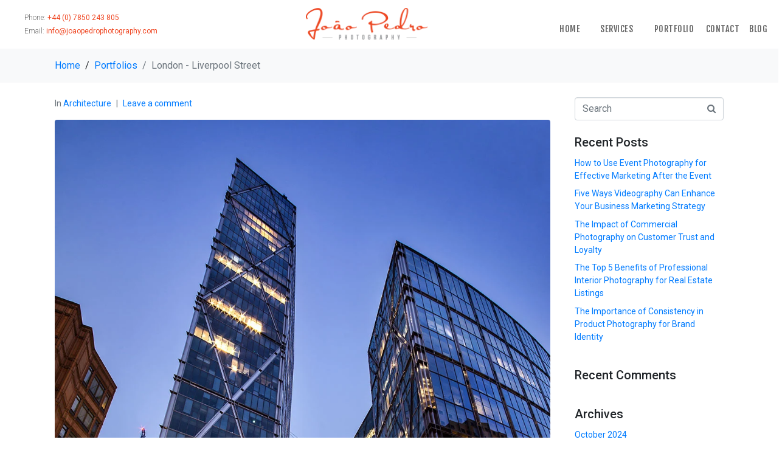

--- FILE ---
content_type: text/html; charset=UTF-8
request_url: https://joaopedrophotography.com/blog/portfolio/london-liverpool-street/
body_size: 25493
content:
<!DOCTYPE html><html lang="en-US"><head >	<meta charset="UTF-8" />
	<meta name="viewport" content="width=device-width, initial-scale=1" />
	<meta name='robots' content='index, follow, max-image-preview:large, max-snippet:-1, max-video-preview:-1' />
	<style>img:is([sizes="auto" i], [sizes^="auto," i]) { contain-intrinsic-size: 3000px 1500px }</style>
	
	<!-- This site is optimized with the Yoast SEO plugin v26.8 - https://yoast.com/product/yoast-seo-wordpress/ -->
	<title>London - Liverpool Street | Joao Pedro Photography</title>
	<link rel="canonical" href="https://joaopedrophotography.com/blog/portfolio/london-liverpool-street/" />
	<meta property="og:locale" content="en_US" />
	<meta property="og:type" content="article" />
	<meta property="og:title" content="London - Liverpool Street | Joao Pedro Photography" />
	<meta property="og:url" content="https://joaopedrophotography.com/blog/portfolio/london-liverpool-street/" />
	<meta property="og:site_name" content="Joao Pedro Photography" />
	<meta property="og:image" content="https://joaopedrophotography.com/wp-content/uploads/2020/01/landscape-photography-10.jpg" />
	<meta property="og:image:width" content="1050" />
	<meta property="og:image:height" content="1400" />
	<meta property="og:image:type" content="image/jpeg" />
	<meta name="twitter:card" content="summary_large_image" />
	<!-- / Yoast SEO plugin. -->


<link rel="alternate" type="application/rss+xml" title="Joao Pedro Photography &raquo; Feed" href="https://joaopedrophotography.com/feed/" />
<link rel="alternate" type="application/rss+xml" title="Joao Pedro Photography &raquo; Comments Feed" href="https://joaopedrophotography.com/comments/feed/" />
<link rel="alternate" type="application/rss+xml" title="Joao Pedro Photography &raquo; London &#8211; Liverpool Street Comments Feed" href="https://joaopedrophotography.com/blog/portfolio/london-liverpool-street/feed/" />
<script type="text/javascript">
/* <![CDATA[ */
window._wpemojiSettings = {"baseUrl":"https:\/\/s.w.org\/images\/core\/emoji\/16.0.1\/72x72\/","ext":".png","svgUrl":"https:\/\/s.w.org\/images\/core\/emoji\/16.0.1\/svg\/","svgExt":".svg","source":{"concatemoji":"https:\/\/joaopedrophotography.com\/wp-includes\/js\/wp-emoji-release.min.js?ver=6.8.3"}};
/*! This file is auto-generated */
!function(s,n){var o,i,e;function c(e){try{var t={supportTests:e,timestamp:(new Date).valueOf()};sessionStorage.setItem(o,JSON.stringify(t))}catch(e){}}function p(e,t,n){e.clearRect(0,0,e.canvas.width,e.canvas.height),e.fillText(t,0,0);var t=new Uint32Array(e.getImageData(0,0,e.canvas.width,e.canvas.height).data),a=(e.clearRect(0,0,e.canvas.width,e.canvas.height),e.fillText(n,0,0),new Uint32Array(e.getImageData(0,0,e.canvas.width,e.canvas.height).data));return t.every(function(e,t){return e===a[t]})}function u(e,t){e.clearRect(0,0,e.canvas.width,e.canvas.height),e.fillText(t,0,0);for(var n=e.getImageData(16,16,1,1),a=0;a<n.data.length;a++)if(0!==n.data[a])return!1;return!0}function f(e,t,n,a){switch(t){case"flag":return n(e,"\ud83c\udff3\ufe0f\u200d\u26a7\ufe0f","\ud83c\udff3\ufe0f\u200b\u26a7\ufe0f")?!1:!n(e,"\ud83c\udde8\ud83c\uddf6","\ud83c\udde8\u200b\ud83c\uddf6")&&!n(e,"\ud83c\udff4\udb40\udc67\udb40\udc62\udb40\udc65\udb40\udc6e\udb40\udc67\udb40\udc7f","\ud83c\udff4\u200b\udb40\udc67\u200b\udb40\udc62\u200b\udb40\udc65\u200b\udb40\udc6e\u200b\udb40\udc67\u200b\udb40\udc7f");case"emoji":return!a(e,"\ud83e\udedf")}return!1}function g(e,t,n,a){var r="undefined"!=typeof WorkerGlobalScope&&self instanceof WorkerGlobalScope?new OffscreenCanvas(300,150):s.createElement("canvas"),o=r.getContext("2d",{willReadFrequently:!0}),i=(o.textBaseline="top",o.font="600 32px Arial",{});return e.forEach(function(e){i[e]=t(o,e,n,a)}),i}function t(e){var t=s.createElement("script");t.src=e,t.defer=!0,s.head.appendChild(t)}"undefined"!=typeof Promise&&(o="wpEmojiSettingsSupports",i=["flag","emoji"],n.supports={everything:!0,everythingExceptFlag:!0},e=new Promise(function(e){s.addEventListener("DOMContentLoaded",e,{once:!0})}),new Promise(function(t){var n=function(){try{var e=JSON.parse(sessionStorage.getItem(o));if("object"==typeof e&&"number"==typeof e.timestamp&&(new Date).valueOf()<e.timestamp+604800&&"object"==typeof e.supportTests)return e.supportTests}catch(e){}return null}();if(!n){if("undefined"!=typeof Worker&&"undefined"!=typeof OffscreenCanvas&&"undefined"!=typeof URL&&URL.createObjectURL&&"undefined"!=typeof Blob)try{var e="postMessage("+g.toString()+"("+[JSON.stringify(i),f.toString(),p.toString(),u.toString()].join(",")+"));",a=new Blob([e],{type:"text/javascript"}),r=new Worker(URL.createObjectURL(a),{name:"wpTestEmojiSupports"});return void(r.onmessage=function(e){c(n=e.data),r.terminate(),t(n)})}catch(e){}c(n=g(i,f,p,u))}t(n)}).then(function(e){for(var t in e)n.supports[t]=e[t],n.supports.everything=n.supports.everything&&n.supports[t],"flag"!==t&&(n.supports.everythingExceptFlag=n.supports.everythingExceptFlag&&n.supports[t]);n.supports.everythingExceptFlag=n.supports.everythingExceptFlag&&!n.supports.flag,n.DOMReady=!1,n.readyCallback=function(){n.DOMReady=!0}}).then(function(){return e}).then(function(){var e;n.supports.everything||(n.readyCallback(),(e=n.source||{}).concatemoji?t(e.concatemoji):e.wpemoji&&e.twemoji&&(t(e.twemoji),t(e.wpemoji)))}))}((window,document),window._wpemojiSettings);
/* ]]> */
</script>
<link rel='stylesheet' id='font-awesome-5-all-css' href='https://joaopedrophotography.com/wp-content/plugins/elementor/assets/lib/font-awesome/css/all.min.css?ver=3.34.1' type='text/css' media='all' />
<link rel='stylesheet' id='font-awesome-4-shim-css' href='https://joaopedrophotography.com/wp-content/plugins/elementor/assets/lib/font-awesome/css/v4-shims.min.css?ver=3.34.1' type='text/css' media='all' />
<style id='wp-emoji-styles-inline-css' type='text/css'>

	img.wp-smiley, img.emoji {
		display: inline !important;
		border: none !important;
		box-shadow: none !important;
		height: 1em !important;
		width: 1em !important;
		margin: 0 0.07em !important;
		vertical-align: -0.1em !important;
		background: none !important;
		padding: 0 !important;
	}
</style>
<link rel='stylesheet' id='wp-block-library-css' href='https://joaopedrophotography.com/wp-includes/css/dist/block-library/style.min.css?ver=6.8.3' type='text/css' media='all' />
<style id='wp-block-library-theme-inline-css' type='text/css'>
.wp-block-audio :where(figcaption){color:#555;font-size:13px;text-align:center}.is-dark-theme .wp-block-audio :where(figcaption){color:#ffffffa6}.wp-block-audio{margin:0 0 1em}.wp-block-code{border:1px solid #ccc;border-radius:4px;font-family:Menlo,Consolas,monaco,monospace;padding:.8em 1em}.wp-block-embed :where(figcaption){color:#555;font-size:13px;text-align:center}.is-dark-theme .wp-block-embed :where(figcaption){color:#ffffffa6}.wp-block-embed{margin:0 0 1em}.blocks-gallery-caption{color:#555;font-size:13px;text-align:center}.is-dark-theme .blocks-gallery-caption{color:#ffffffa6}:root :where(.wp-block-image figcaption){color:#555;font-size:13px;text-align:center}.is-dark-theme :root :where(.wp-block-image figcaption){color:#ffffffa6}.wp-block-image{margin:0 0 1em}.wp-block-pullquote{border-bottom:4px solid;border-top:4px solid;color:currentColor;margin-bottom:1.75em}.wp-block-pullquote cite,.wp-block-pullquote footer,.wp-block-pullquote__citation{color:currentColor;font-size:.8125em;font-style:normal;text-transform:uppercase}.wp-block-quote{border-left:.25em solid;margin:0 0 1.75em;padding-left:1em}.wp-block-quote cite,.wp-block-quote footer{color:currentColor;font-size:.8125em;font-style:normal;position:relative}.wp-block-quote:where(.has-text-align-right){border-left:none;border-right:.25em solid;padding-left:0;padding-right:1em}.wp-block-quote:where(.has-text-align-center){border:none;padding-left:0}.wp-block-quote.is-large,.wp-block-quote.is-style-large,.wp-block-quote:where(.is-style-plain){border:none}.wp-block-search .wp-block-search__label{font-weight:700}.wp-block-search__button{border:1px solid #ccc;padding:.375em .625em}:where(.wp-block-group.has-background){padding:1.25em 2.375em}.wp-block-separator.has-css-opacity{opacity:.4}.wp-block-separator{border:none;border-bottom:2px solid;margin-left:auto;margin-right:auto}.wp-block-separator.has-alpha-channel-opacity{opacity:1}.wp-block-separator:not(.is-style-wide):not(.is-style-dots){width:100px}.wp-block-separator.has-background:not(.is-style-dots){border-bottom:none;height:1px}.wp-block-separator.has-background:not(.is-style-wide):not(.is-style-dots){height:2px}.wp-block-table{margin:0 0 1em}.wp-block-table td,.wp-block-table th{word-break:normal}.wp-block-table :where(figcaption){color:#555;font-size:13px;text-align:center}.is-dark-theme .wp-block-table :where(figcaption){color:#ffffffa6}.wp-block-video :where(figcaption){color:#555;font-size:13px;text-align:center}.is-dark-theme .wp-block-video :where(figcaption){color:#ffffffa6}.wp-block-video{margin:0 0 1em}:root :where(.wp-block-template-part.has-background){margin-bottom:0;margin-top:0;padding:1.25em 2.375em}
</style>
<style id='classic-theme-styles-inline-css' type='text/css'>
/*! This file is auto-generated */
.wp-block-button__link{color:#fff;background-color:#32373c;border-radius:9999px;box-shadow:none;text-decoration:none;padding:calc(.667em + 2px) calc(1.333em + 2px);font-size:1.125em}.wp-block-file__button{background:#32373c;color:#fff;text-decoration:none}
</style>
<style id='global-styles-inline-css' type='text/css'>
:root{--wp--preset--aspect-ratio--square: 1;--wp--preset--aspect-ratio--4-3: 4/3;--wp--preset--aspect-ratio--3-4: 3/4;--wp--preset--aspect-ratio--3-2: 3/2;--wp--preset--aspect-ratio--2-3: 2/3;--wp--preset--aspect-ratio--16-9: 16/9;--wp--preset--aspect-ratio--9-16: 9/16;--wp--preset--color--black: #000000;--wp--preset--color--cyan-bluish-gray: #abb8c3;--wp--preset--color--white: #ffffff;--wp--preset--color--pale-pink: #f78da7;--wp--preset--color--vivid-red: #cf2e2e;--wp--preset--color--luminous-vivid-orange: #ff6900;--wp--preset--color--luminous-vivid-amber: #fcb900;--wp--preset--color--light-green-cyan: #7bdcb5;--wp--preset--color--vivid-green-cyan: #00d084;--wp--preset--color--pale-cyan-blue: #8ed1fc;--wp--preset--color--vivid-cyan-blue: #0693e3;--wp--preset--color--vivid-purple: #9b51e0;--wp--preset--gradient--vivid-cyan-blue-to-vivid-purple: linear-gradient(135deg,rgba(6,147,227,1) 0%,rgb(155,81,224) 100%);--wp--preset--gradient--light-green-cyan-to-vivid-green-cyan: linear-gradient(135deg,rgb(122,220,180) 0%,rgb(0,208,130) 100%);--wp--preset--gradient--luminous-vivid-amber-to-luminous-vivid-orange: linear-gradient(135deg,rgba(252,185,0,1) 0%,rgba(255,105,0,1) 100%);--wp--preset--gradient--luminous-vivid-orange-to-vivid-red: linear-gradient(135deg,rgba(255,105,0,1) 0%,rgb(207,46,46) 100%);--wp--preset--gradient--very-light-gray-to-cyan-bluish-gray: linear-gradient(135deg,rgb(238,238,238) 0%,rgb(169,184,195) 100%);--wp--preset--gradient--cool-to-warm-spectrum: linear-gradient(135deg,rgb(74,234,220) 0%,rgb(151,120,209) 20%,rgb(207,42,186) 40%,rgb(238,44,130) 60%,rgb(251,105,98) 80%,rgb(254,248,76) 100%);--wp--preset--gradient--blush-light-purple: linear-gradient(135deg,rgb(255,206,236) 0%,rgb(152,150,240) 100%);--wp--preset--gradient--blush-bordeaux: linear-gradient(135deg,rgb(254,205,165) 0%,rgb(254,45,45) 50%,rgb(107,0,62) 100%);--wp--preset--gradient--luminous-dusk: linear-gradient(135deg,rgb(255,203,112) 0%,rgb(199,81,192) 50%,rgb(65,88,208) 100%);--wp--preset--gradient--pale-ocean: linear-gradient(135deg,rgb(255,245,203) 0%,rgb(182,227,212) 50%,rgb(51,167,181) 100%);--wp--preset--gradient--electric-grass: linear-gradient(135deg,rgb(202,248,128) 0%,rgb(113,206,126) 100%);--wp--preset--gradient--midnight: linear-gradient(135deg,rgb(2,3,129) 0%,rgb(40,116,252) 100%);--wp--preset--font-size--small: 13px;--wp--preset--font-size--medium: 20px;--wp--preset--font-size--large: 36px;--wp--preset--font-size--x-large: 42px;--wp--preset--spacing--20: 0.44rem;--wp--preset--spacing--30: 0.67rem;--wp--preset--spacing--40: 1rem;--wp--preset--spacing--50: 1.5rem;--wp--preset--spacing--60: 2.25rem;--wp--preset--spacing--70: 3.38rem;--wp--preset--spacing--80: 5.06rem;--wp--preset--shadow--natural: 6px 6px 9px rgba(0, 0, 0, 0.2);--wp--preset--shadow--deep: 12px 12px 50px rgba(0, 0, 0, 0.4);--wp--preset--shadow--sharp: 6px 6px 0px rgba(0, 0, 0, 0.2);--wp--preset--shadow--outlined: 6px 6px 0px -3px rgba(255, 255, 255, 1), 6px 6px rgba(0, 0, 0, 1);--wp--preset--shadow--crisp: 6px 6px 0px rgba(0, 0, 0, 1);}:where(.is-layout-flex){gap: 0.5em;}:where(.is-layout-grid){gap: 0.5em;}body .is-layout-flex{display: flex;}.is-layout-flex{flex-wrap: wrap;align-items: center;}.is-layout-flex > :is(*, div){margin: 0;}body .is-layout-grid{display: grid;}.is-layout-grid > :is(*, div){margin: 0;}:where(.wp-block-columns.is-layout-flex){gap: 2em;}:where(.wp-block-columns.is-layout-grid){gap: 2em;}:where(.wp-block-post-template.is-layout-flex){gap: 1.25em;}:where(.wp-block-post-template.is-layout-grid){gap: 1.25em;}.has-black-color{color: var(--wp--preset--color--black) !important;}.has-cyan-bluish-gray-color{color: var(--wp--preset--color--cyan-bluish-gray) !important;}.has-white-color{color: var(--wp--preset--color--white) !important;}.has-pale-pink-color{color: var(--wp--preset--color--pale-pink) !important;}.has-vivid-red-color{color: var(--wp--preset--color--vivid-red) !important;}.has-luminous-vivid-orange-color{color: var(--wp--preset--color--luminous-vivid-orange) !important;}.has-luminous-vivid-amber-color{color: var(--wp--preset--color--luminous-vivid-amber) !important;}.has-light-green-cyan-color{color: var(--wp--preset--color--light-green-cyan) !important;}.has-vivid-green-cyan-color{color: var(--wp--preset--color--vivid-green-cyan) !important;}.has-pale-cyan-blue-color{color: var(--wp--preset--color--pale-cyan-blue) !important;}.has-vivid-cyan-blue-color{color: var(--wp--preset--color--vivid-cyan-blue) !important;}.has-vivid-purple-color{color: var(--wp--preset--color--vivid-purple) !important;}.has-black-background-color{background-color: var(--wp--preset--color--black) !important;}.has-cyan-bluish-gray-background-color{background-color: var(--wp--preset--color--cyan-bluish-gray) !important;}.has-white-background-color{background-color: var(--wp--preset--color--white) !important;}.has-pale-pink-background-color{background-color: var(--wp--preset--color--pale-pink) !important;}.has-vivid-red-background-color{background-color: var(--wp--preset--color--vivid-red) !important;}.has-luminous-vivid-orange-background-color{background-color: var(--wp--preset--color--luminous-vivid-orange) !important;}.has-luminous-vivid-amber-background-color{background-color: var(--wp--preset--color--luminous-vivid-amber) !important;}.has-light-green-cyan-background-color{background-color: var(--wp--preset--color--light-green-cyan) !important;}.has-vivid-green-cyan-background-color{background-color: var(--wp--preset--color--vivid-green-cyan) !important;}.has-pale-cyan-blue-background-color{background-color: var(--wp--preset--color--pale-cyan-blue) !important;}.has-vivid-cyan-blue-background-color{background-color: var(--wp--preset--color--vivid-cyan-blue) !important;}.has-vivid-purple-background-color{background-color: var(--wp--preset--color--vivid-purple) !important;}.has-black-border-color{border-color: var(--wp--preset--color--black) !important;}.has-cyan-bluish-gray-border-color{border-color: var(--wp--preset--color--cyan-bluish-gray) !important;}.has-white-border-color{border-color: var(--wp--preset--color--white) !important;}.has-pale-pink-border-color{border-color: var(--wp--preset--color--pale-pink) !important;}.has-vivid-red-border-color{border-color: var(--wp--preset--color--vivid-red) !important;}.has-luminous-vivid-orange-border-color{border-color: var(--wp--preset--color--luminous-vivid-orange) !important;}.has-luminous-vivid-amber-border-color{border-color: var(--wp--preset--color--luminous-vivid-amber) !important;}.has-light-green-cyan-border-color{border-color: var(--wp--preset--color--light-green-cyan) !important;}.has-vivid-green-cyan-border-color{border-color: var(--wp--preset--color--vivid-green-cyan) !important;}.has-pale-cyan-blue-border-color{border-color: var(--wp--preset--color--pale-cyan-blue) !important;}.has-vivid-cyan-blue-border-color{border-color: var(--wp--preset--color--vivid-cyan-blue) !important;}.has-vivid-purple-border-color{border-color: var(--wp--preset--color--vivid-purple) !important;}.has-vivid-cyan-blue-to-vivid-purple-gradient-background{background: var(--wp--preset--gradient--vivid-cyan-blue-to-vivid-purple) !important;}.has-light-green-cyan-to-vivid-green-cyan-gradient-background{background: var(--wp--preset--gradient--light-green-cyan-to-vivid-green-cyan) !important;}.has-luminous-vivid-amber-to-luminous-vivid-orange-gradient-background{background: var(--wp--preset--gradient--luminous-vivid-amber-to-luminous-vivid-orange) !important;}.has-luminous-vivid-orange-to-vivid-red-gradient-background{background: var(--wp--preset--gradient--luminous-vivid-orange-to-vivid-red) !important;}.has-very-light-gray-to-cyan-bluish-gray-gradient-background{background: var(--wp--preset--gradient--very-light-gray-to-cyan-bluish-gray) !important;}.has-cool-to-warm-spectrum-gradient-background{background: var(--wp--preset--gradient--cool-to-warm-spectrum) !important;}.has-blush-light-purple-gradient-background{background: var(--wp--preset--gradient--blush-light-purple) !important;}.has-blush-bordeaux-gradient-background{background: var(--wp--preset--gradient--blush-bordeaux) !important;}.has-luminous-dusk-gradient-background{background: var(--wp--preset--gradient--luminous-dusk) !important;}.has-pale-ocean-gradient-background{background: var(--wp--preset--gradient--pale-ocean) !important;}.has-electric-grass-gradient-background{background: var(--wp--preset--gradient--electric-grass) !important;}.has-midnight-gradient-background{background: var(--wp--preset--gradient--midnight) !important;}.has-small-font-size{font-size: var(--wp--preset--font-size--small) !important;}.has-medium-font-size{font-size: var(--wp--preset--font-size--medium) !important;}.has-large-font-size{font-size: var(--wp--preset--font-size--large) !important;}.has-x-large-font-size{font-size: var(--wp--preset--font-size--x-large) !important;}
:where(.wp-block-post-template.is-layout-flex){gap: 1.25em;}:where(.wp-block-post-template.is-layout-grid){gap: 1.25em;}
:where(.wp-block-columns.is-layout-flex){gap: 2em;}:where(.wp-block-columns.is-layout-grid){gap: 2em;}
:root :where(.wp-block-pullquote){font-size: 1.5em;line-height: 1.6;}
</style>
<link rel='stylesheet' id='jupiterx-popups-animation-css' href='https://joaopedrophotography.com/wp-content/plugins/jupiterx-core/includes/extensions/raven/assets/lib/animate/animate.min.css?ver=4.14.1' type='text/css' media='all' />
<link rel='stylesheet' id='jupiterx-css' href='https://joaopedrophotography.com/wp-content/uploads/jupiterx/compiler/jupiterx/8051e57.css?ver=4.14.1' type='text/css' media='all' />
<link rel='stylesheet' id='jupiterx-elements-dynamic-styles-css' href='https://joaopedrophotography.com/wp-content/uploads/jupiterx/compiler/jupiterx-elements-dynamic-styles/4f4e9ae.css?ver=4.14.1' type='text/css' media='all' />
<link rel='stylesheet' id='elementor-frontend-css' href='https://joaopedrophotography.com/wp-content/plugins/elementor/assets/css/frontend.min.css?ver=3.34.1' type='text/css' media='all' />
<link rel='stylesheet' id='font-awesome-css' href='https://joaopedrophotography.com/wp-content/plugins/elementor/assets/lib/font-awesome/css/font-awesome.min.css?ver=4.7.0' type='text/css' media='all' />
<link rel='stylesheet' id='jupiterx-core-raven-frontend-css' href='https://joaopedrophotography.com/wp-content/plugins/jupiterx-core/includes/extensions/raven/assets/css/frontend.min.css?ver=6.8.3' type='text/css' media='all' />
<link rel='stylesheet' id='elementor-post-1169-css' href='https://joaopedrophotography.com/wp-content/uploads/elementor/css/post-1169.css?ver=1769080388' type='text/css' media='all' />
<link rel='stylesheet' id='flatpickr-css' href='https://joaopedrophotography.com/wp-content/plugins/elementor/assets/lib/flatpickr/flatpickr.min.css?ver=4.6.13' type='text/css' media='all' />
<link rel='stylesheet' id='elementor-post-167-css' href='https://joaopedrophotography.com/wp-content/uploads/elementor/css/post-167.css?ver=1769080388' type='text/css' media='all' />
<link rel='stylesheet' id='elementor-post-153-css' href='https://joaopedrophotography.com/wp-content/uploads/elementor/css/post-153.css?ver=1769080388' type='text/css' media='all' />
<link rel='stylesheet' id='elementor-post-262-css' href='https://joaopedrophotography.com/wp-content/uploads/elementor/css/post-262.css?ver=1769080388' type='text/css' media='all' />
<link rel='stylesheet' id='elementor-gf-playfairdisplay-css' href='https://fonts.googleapis.com/css?family=Playfair+Display:100,100italic,200,200italic,300,300italic,400,400italic,500,500italic,600,600italic,700,700italic,800,800italic,900,900italic&#038;display=auto' type='text/css' media='all' />
<link rel='stylesheet' id='elementor-gf-sourcesanspro-css' href='https://fonts.googleapis.com/css?family=Source+Sans+Pro:100,100italic,200,200italic,300,300italic,400,400italic,500,500italic,600,600italic,700,700italic,800,800italic,900,900italic&#038;display=auto' type='text/css' media='all' />
<link rel='stylesheet' id='elementor-gf-roboto-css' href='https://fonts.googleapis.com/css?family=Roboto:100,100italic,200,200italic,300,300italic,400,400italic,500,500italic,600,600italic,700,700italic,800,800italic,900,900italic&#038;display=auto' type='text/css' media='all' />
<link rel='stylesheet' id='elementor-gf-fjallaone-css' href='https://fonts.googleapis.com/css?family=Fjalla+One:100,100italic,200,200italic,300,300italic,400,400italic,500,500italic,600,600italic,700,700italic,800,800italic,900,900italic&#038;display=auto' type='text/css' media='all' />
<script type="text/javascript" src="https://joaopedrophotography.com/wp-content/plugins/elementor/assets/lib/font-awesome/js/v4-shims.min.js?ver=3.34.1" id="font-awesome-4-shim-js"></script>
<script type="text/javascript" src="https://joaopedrophotography.com/wp-includes/js/jquery/jquery.min.js?ver=3.7.1" id="jquery-core-js"></script>
<script type="text/javascript" src="https://joaopedrophotography.com/wp-includes/js/jquery/jquery-migrate.min.js?ver=3.4.1" id="jquery-migrate-js"></script>
<script type="text/javascript" src="https://joaopedrophotography.com/wp-content/themes/jupiterx/lib/admin/assets/lib/webfont/webfont.min.js?ver=1.6.26" id="jupiterx-webfont-js"></script>
<script type="text/javascript" id="jupiterx-webfont-js-after">
/* <![CDATA[ */
WebFont.load({
				google: {
					families: ['Playfair Display:100,200,300,400,500,600,700,800,900,100italic,200italic,300italic,400italic,500italic,600italic,700italic,800italic,900italic']
				}
			});
/* ]]> */
</script>
<script type="text/javascript" src="https://joaopedrophotography.com/wp-content/themes/jupiterx/lib/assets/dist/js/utils.min.js?ver=4.14.1" id="jupiterx-utils-js"></script>
<link rel="https://api.w.org/" href="https://joaopedrophotography.com/wp-json/" /><link rel="alternate" title="JSON" type="application/json" href="https://joaopedrophotography.com/wp-json/wp/v2/portfolio/516" /><link rel="EditURI" type="application/rsd+xml" title="RSD" href="https://joaopedrophotography.com/xmlrpc.php?rsd" />
<meta name="generator" content="WordPress 6.8.3" />
<link rel='shortlink' href='https://joaopedrophotography.com/?p=516' />
<link rel="alternate" title="oEmbed (JSON)" type="application/json+oembed" href="https://joaopedrophotography.com/wp-json/oembed/1.0/embed?url=https%3A%2F%2Fjoaopedrophotography.com%2Fblog%2Fportfolio%2Flondon-liverpool-street%2F" />
<link rel="alternate" title="oEmbed (XML)" type="text/xml+oembed" href="https://joaopedrophotography.com/wp-json/oembed/1.0/embed?url=https%3A%2F%2Fjoaopedrophotography.com%2Fblog%2Fportfolio%2Flondon-liverpool-street%2F&#038;format=xml" />
<!-- Analytics by WP Statistics - https://wp-statistics.com -->
<meta name="generator" content="Elementor 3.34.1; features: e_font_icon_svg, additional_custom_breakpoints; settings: css_print_method-external, google_font-enabled, font_display-auto">
<style type="text/css">.recentcomments a{display:inline !important;padding:0 !important;margin:0 !important;}</style>			<style>
				.e-con.e-parent:nth-of-type(n+4):not(.e-lazyloaded):not(.e-no-lazyload),
				.e-con.e-parent:nth-of-type(n+4):not(.e-lazyloaded):not(.e-no-lazyload) * {
					background-image: none !important;
				}
				@media screen and (max-height: 1024px) {
					.e-con.e-parent:nth-of-type(n+3):not(.e-lazyloaded):not(.e-no-lazyload),
					.e-con.e-parent:nth-of-type(n+3):not(.e-lazyloaded):not(.e-no-lazyload) * {
						background-image: none !important;
					}
				}
				@media screen and (max-height: 640px) {
					.e-con.e-parent:nth-of-type(n+2):not(.e-lazyloaded):not(.e-no-lazyload),
					.e-con.e-parent:nth-of-type(n+2):not(.e-lazyloaded):not(.e-no-lazyload) * {
						background-image: none !important;
					}
				}
			</style>
					<link rel="pingback" href="https://joaopedrophotography.com/xmlrpc.php">
		<meta name="generator" content="Powered by Slider Revolution 6.7.40 - responsive, Mobile-Friendly Slider Plugin for WordPress with comfortable drag and drop interface." />
<link rel="icon" href="https://joaopedrophotography.com/wp-content/uploads/2020/01/cropped-favicon-32x32.jpg" sizes="32x32" />
<link rel="icon" href="https://joaopedrophotography.com/wp-content/uploads/2020/01/cropped-favicon-192x192.jpg" sizes="192x192" />
<link rel="apple-touch-icon" href="https://joaopedrophotography.com/wp-content/uploads/2020/01/cropped-favicon-180x180.jpg" />
<meta name="msapplication-TileImage" content="https://joaopedrophotography.com/wp-content/uploads/2020/01/cropped-favicon-270x270.jpg" />
<script>function setREVStartSize(e){
			//window.requestAnimationFrame(function() {
				window.RSIW = window.RSIW===undefined ? window.innerWidth : window.RSIW;
				window.RSIH = window.RSIH===undefined ? window.innerHeight : window.RSIH;
				try {
					var pw = document.getElementById(e.c).parentNode.offsetWidth,
						newh;
					pw = pw===0 || isNaN(pw) || (e.l=="fullwidth" || e.layout=="fullwidth") ? window.RSIW : pw;
					e.tabw = e.tabw===undefined ? 0 : parseInt(e.tabw);
					e.thumbw = e.thumbw===undefined ? 0 : parseInt(e.thumbw);
					e.tabh = e.tabh===undefined ? 0 : parseInt(e.tabh);
					e.thumbh = e.thumbh===undefined ? 0 : parseInt(e.thumbh);
					e.tabhide = e.tabhide===undefined ? 0 : parseInt(e.tabhide);
					e.thumbhide = e.thumbhide===undefined ? 0 : parseInt(e.thumbhide);
					e.mh = e.mh===undefined || e.mh=="" || e.mh==="auto" ? 0 : parseInt(e.mh,0);
					if(e.layout==="fullscreen" || e.l==="fullscreen")
						newh = Math.max(e.mh,window.RSIH);
					else{
						e.gw = Array.isArray(e.gw) ? e.gw : [e.gw];
						for (var i in e.rl) if (e.gw[i]===undefined || e.gw[i]===0) e.gw[i] = e.gw[i-1];
						e.gh = e.el===undefined || e.el==="" || (Array.isArray(e.el) && e.el.length==0)? e.gh : e.el;
						e.gh = Array.isArray(e.gh) ? e.gh : [e.gh];
						for (var i in e.rl) if (e.gh[i]===undefined || e.gh[i]===0) e.gh[i] = e.gh[i-1];
											
						var nl = new Array(e.rl.length),
							ix = 0,
							sl;
						e.tabw = e.tabhide>=pw ? 0 : e.tabw;
						e.thumbw = e.thumbhide>=pw ? 0 : e.thumbw;
						e.tabh = e.tabhide>=pw ? 0 : e.tabh;
						e.thumbh = e.thumbhide>=pw ? 0 : e.thumbh;
						for (var i in e.rl) nl[i] = e.rl[i]<window.RSIW ? 0 : e.rl[i];
						sl = nl[0];
						for (var i in nl) if (sl>nl[i] && nl[i]>0) { sl = nl[i]; ix=i;}
						var m = pw>(e.gw[ix]+e.tabw+e.thumbw) ? 1 : (pw-(e.tabw+e.thumbw)) / (e.gw[ix]);
						newh =  (e.gh[ix] * m) + (e.tabh + e.thumbh);
					}
					var el = document.getElementById(e.c);
					if (el!==null && el) el.style.height = newh+"px";
					el = document.getElementById(e.c+"_wrapper");
					if (el!==null && el) {
						el.style.height = newh+"px";
						el.style.display = "block";
					}
				} catch(e){
					console.log("Failure at Presize of Slider:" + e)
				}
			//});
		  };</script>
		<style type="text/css" id="wp-custom-css">
			.footer_links_contact {color: #000;}
.footer_links_contact:hover {color: #666666; text-decoration: none;}
		</style>
		</head><body class="wp-singular portfolio-template-default single single-portfolio postid-516 wp-theme-jupiterx no-js elementor-default elementor-kit-1169 jupiterx-header-sticky"  ><a class="jupiterx-a11y jupiterx-a11y-skip-navigation-link" href="#jupiterx-main">Skip to content</a><div class="jupiterx-site"><header class="jupiterx-header jupiterx-header-custom jupiterx-header-sticky-custom" data-jupiterx-settings="{&quot;breakpoint&quot;:&quot;767.98&quot;,&quot;template&quot;:&quot;167&quot;,&quot;stickyTemplate&quot;:&quot;153&quot;,&quot;behavior&quot;:&quot;sticky&quot;,&quot;offset&quot;:&quot;100&quot;}" role="banner"  >		<div data-elementor-type="header" data-elementor-id="167" class="elementor elementor-167">
						<section class="elementor-section elementor-top-section elementor-element elementor-element-bd4428a elementor-section-height-min-height elementor-section-full_width elementor-section-height-default elementor-section-items-middle" data-id="bd4428a" data-element_type="section" data-settings="{&quot;jet_parallax_layout_list&quot;:[{&quot;jet_parallax_layout_image&quot;:{&quot;url&quot;:&quot;&quot;,&quot;id&quot;:&quot;&quot;,&quot;size&quot;:&quot;&quot;},&quot;_id&quot;:&quot;00a062d&quot;,&quot;jet_parallax_layout_speed&quot;:{&quot;unit&quot;:&quot;%&quot;,&quot;size&quot;:&quot;50&quot;,&quot;sizes&quot;:[]},&quot;jet_parallax_layout_bg_x&quot;:&quot;50&quot;,&quot;jet_parallax_layout_bg_y&quot;:&quot;50&quot;,&quot;jet_parallax_layout_image_tablet&quot;:{&quot;url&quot;:&quot;&quot;,&quot;id&quot;:&quot;&quot;,&quot;size&quot;:&quot;&quot;},&quot;jet_parallax_layout_image_mobile&quot;:{&quot;url&quot;:&quot;&quot;,&quot;id&quot;:&quot;&quot;,&quot;size&quot;:&quot;&quot;},&quot;jet_parallax_layout_type&quot;:&quot;scroll&quot;,&quot;jet_parallax_layout_direction&quot;:null,&quot;jet_parallax_layout_fx_direction&quot;:null,&quot;jet_parallax_layout_z_index&quot;:&quot;&quot;,&quot;jet_parallax_layout_bg_x_tablet&quot;:&quot;&quot;,&quot;jet_parallax_layout_bg_x_mobile&quot;:&quot;&quot;,&quot;jet_parallax_layout_bg_y_tablet&quot;:&quot;&quot;,&quot;jet_parallax_layout_bg_y_mobile&quot;:&quot;&quot;,&quot;jet_parallax_layout_bg_size&quot;:&quot;auto&quot;,&quot;jet_parallax_layout_bg_size_tablet&quot;:&quot;&quot;,&quot;jet_parallax_layout_bg_size_mobile&quot;:&quot;&quot;,&quot;jet_parallax_layout_animation_prop&quot;:&quot;transform&quot;,&quot;jet_parallax_layout_on&quot;:[&quot;desktop&quot;,&quot;tablet&quot;]}],&quot;background_background&quot;:&quot;classic&quot;}">
						<div class="elementor-container elementor-column-gap-no">
					<div class="elementor-column elementor-col-25 elementor-top-column elementor-element elementor-element-1a7f3bf elementor-hidden-tablet elementor-hidden-phone" data-id="1a7f3bf" data-element_type="column">
			<div class="elementor-widget-wrap elementor-element-populated">
						<section class="elementor-section elementor-inner-section elementor-element elementor-element-9c929f9 elementor-section-boxed elementor-section-height-default elementor-section-height-default" data-id="9c929f9" data-element_type="section" data-settings="{&quot;jet_parallax_layout_list&quot;:[{&quot;jet_parallax_layout_image&quot;:{&quot;url&quot;:&quot;&quot;,&quot;id&quot;:&quot;&quot;,&quot;size&quot;:&quot;&quot;},&quot;_id&quot;:&quot;4835a04&quot;,&quot;jet_parallax_layout_image_tablet&quot;:{&quot;url&quot;:&quot;&quot;,&quot;id&quot;:&quot;&quot;,&quot;size&quot;:&quot;&quot;},&quot;jet_parallax_layout_image_mobile&quot;:{&quot;url&quot;:&quot;&quot;,&quot;id&quot;:&quot;&quot;,&quot;size&quot;:&quot;&quot;},&quot;jet_parallax_layout_speed&quot;:{&quot;unit&quot;:&quot;%&quot;,&quot;size&quot;:50,&quot;sizes&quot;:[]},&quot;jet_parallax_layout_type&quot;:&quot;scroll&quot;,&quot;jet_parallax_layout_direction&quot;:null,&quot;jet_parallax_layout_fx_direction&quot;:null,&quot;jet_parallax_layout_z_index&quot;:&quot;&quot;,&quot;jet_parallax_layout_bg_x&quot;:50,&quot;jet_parallax_layout_bg_x_tablet&quot;:&quot;&quot;,&quot;jet_parallax_layout_bg_x_mobile&quot;:&quot;&quot;,&quot;jet_parallax_layout_bg_y&quot;:50,&quot;jet_parallax_layout_bg_y_tablet&quot;:&quot;&quot;,&quot;jet_parallax_layout_bg_y_mobile&quot;:&quot;&quot;,&quot;jet_parallax_layout_bg_size&quot;:&quot;auto&quot;,&quot;jet_parallax_layout_bg_size_tablet&quot;:&quot;&quot;,&quot;jet_parallax_layout_bg_size_mobile&quot;:&quot;&quot;,&quot;jet_parallax_layout_animation_prop&quot;:&quot;transform&quot;,&quot;jet_parallax_layout_on&quot;:[&quot;desktop&quot;,&quot;tablet&quot;]}]}">
						<div class="elementor-container elementor-column-gap-default">
					<div class="elementor-column elementor-col-100 elementor-inner-column elementor-element elementor-element-e1aa3c6 raven-column-flex-start raven-column-flex-horizontal" data-id="e1aa3c6" data-element_type="column">
			<div class="elementor-widget-wrap elementor-element-populated">
						<div class="elementor-element elementor-element-fb4541d elementor-widget elementor-widget-text-editor" data-id="fb4541d" data-element_type="widget" data-widget_type="text-editor.default">
				<div class="elementor-widget-container">
									Phone: <span style="color: #000000;"><a style="color: #ef4723;" href="tel:+447850243805"><b>+44 (0) 7850 243 805</b></a></span><p style="text-align: left;">Email: <span style="color: #000000;"><a style="color: #ef4723;" href="mailto:info@joaopedrophotography.com"><b>info@joaopedrophotography.com</b></a></span></p>								</div>
				</div>
					</div>
		</div>
					</div>
		</section>
					</div>
		</div>
				<div class="elementor-column elementor-col-25 elementor-top-column elementor-element elementor-element-b616065 raven-column-flex-center raven-column-flex-horizontal" data-id="b616065" data-element_type="column">
			<div class="elementor-widget-wrap elementor-element-populated">
						<div class="elementor-element elementor-element-f086c92 elementor-widget elementor-widget-raven-site-logo" data-id="f086c92" data-element_type="widget" data-widget_type="raven-site-logo.default">
				<div class="elementor-widget-container">
							<div class="raven-widget-wrapper">
			<div class="raven-site-logo raven-site-logo-customizer">
									<a class="raven-site-logo-link" href="https://joaopedrophotography.com">
								<picture><img src="http://joaopedrophotography.com/wp-content/uploads/2020/01/logo-joao-pedro-photography.png" alt="Joao Pedro Photography" data-no-lazy="1" /></picture>									</a>
							</div>
		</div>
						</div>
				</div>
					</div>
		</div>
				<div class="elementor-column elementor-col-25 elementor-top-column elementor-element elementor-element-3cae54d elementor-hidden-tablet elementor-hidden-mobile" data-id="3cae54d" data-element_type="column">
			<div class="elementor-widget-wrap elementor-element-populated">
						<section class="elementor-section elementor-inner-section elementor-element elementor-element-6b789da elementor-section-boxed elementor-section-height-default elementor-section-height-default" data-id="6b789da" data-element_type="section" data-settings="{&quot;jet_parallax_layout_list&quot;:[{&quot;jet_parallax_layout_image&quot;:{&quot;url&quot;:&quot;&quot;,&quot;id&quot;:&quot;&quot;,&quot;size&quot;:&quot;&quot;},&quot;_id&quot;:&quot;a350cb4&quot;,&quot;jet_parallax_layout_image_tablet&quot;:{&quot;url&quot;:&quot;&quot;,&quot;id&quot;:&quot;&quot;,&quot;size&quot;:&quot;&quot;},&quot;jet_parallax_layout_image_mobile&quot;:{&quot;url&quot;:&quot;&quot;,&quot;id&quot;:&quot;&quot;,&quot;size&quot;:&quot;&quot;},&quot;jet_parallax_layout_speed&quot;:{&quot;unit&quot;:&quot;%&quot;,&quot;size&quot;:50,&quot;sizes&quot;:[]},&quot;jet_parallax_layout_type&quot;:&quot;scroll&quot;,&quot;jet_parallax_layout_direction&quot;:null,&quot;jet_parallax_layout_fx_direction&quot;:null,&quot;jet_parallax_layout_z_index&quot;:&quot;&quot;,&quot;jet_parallax_layout_bg_x&quot;:50,&quot;jet_parallax_layout_bg_x_tablet&quot;:&quot;&quot;,&quot;jet_parallax_layout_bg_x_mobile&quot;:&quot;&quot;,&quot;jet_parallax_layout_bg_y&quot;:50,&quot;jet_parallax_layout_bg_y_tablet&quot;:&quot;&quot;,&quot;jet_parallax_layout_bg_y_mobile&quot;:&quot;&quot;,&quot;jet_parallax_layout_bg_size&quot;:&quot;auto&quot;,&quot;jet_parallax_layout_bg_size_tablet&quot;:&quot;&quot;,&quot;jet_parallax_layout_bg_size_mobile&quot;:&quot;&quot;,&quot;jet_parallax_layout_animation_prop&quot;:&quot;transform&quot;,&quot;jet_parallax_layout_on&quot;:[&quot;desktop&quot;,&quot;tablet&quot;]}]}">
						<div class="elementor-container elementor-column-gap-default">
					<div class="elementor-column elementor-col-16 elementor-inner-column elementor-element elementor-element-2cc691c" data-id="2cc691c" data-element_type="column">
			<div class="elementor-widget-wrap elementor-element-populated">
							</div>
		</div>
				<div class="elementor-column elementor-col-16 elementor-inner-column elementor-element elementor-element-349296f elementor-hidden-mobile" data-id="349296f" data-element_type="column">
			<div class="elementor-widget-wrap elementor-element-populated">
						<div class="elementor-element elementor-element-65489bb elementor-align-right elementor-widget__width-initial elementor-widget elementor-widget-button" data-id="65489bb" data-element_type="widget" data-widget_type="button.default">
				<div class="elementor-widget-container">
									<div class="elementor-button-wrapper">
					<a class="elementor-button elementor-button-link elementor-size-sm" href="http://joaopedrophotography.com/">
						<span class="elementor-button-content-wrapper">
									<span class="elementor-button-text">HOME</span>
					</span>
					</a>
				</div>
								</div>
				</div>
					</div>
		</div>
				<div class="elementor-column elementor-col-16 elementor-inner-column elementor-element elementor-element-b99a76c elementor-hidden-mobile" data-id="b99a76c" data-element_type="column">
			<div class="elementor-widget-wrap elementor-element-populated">
						<div class="elementor-element elementor-element-b473fdb elementor-align-right elementor-widget__width-initial elementor-widget elementor-widget-button" data-id="b473fdb" data-element_type="widget" data-widget_type="button.default">
				<div class="elementor-widget-container">
									<div class="elementor-button-wrapper">
					<a class="elementor-button elementor-button-link elementor-size-sm" href="http://joaopedrophotography.com/photography-services/">
						<span class="elementor-button-content-wrapper">
									<span class="elementor-button-text">SERVICES</span>
					</span>
					</a>
				</div>
								</div>
				</div>
					</div>
		</div>
				<div class="elementor-column elementor-col-16 elementor-inner-column elementor-element elementor-element-fa6840e elementor-hidden-mobile" data-id="fa6840e" data-element_type="column">
			<div class="elementor-widget-wrap elementor-element-populated">
						<div class="elementor-element elementor-element-52672d9 elementor-align-center elementor-widget__width-initial elementor-widget elementor-widget-button" data-id="52672d9" data-element_type="widget" data-widget_type="button.default">
				<div class="elementor-widget-container">
									<div class="elementor-button-wrapper">
					<a class="elementor-button elementor-button-link elementor-size-sm" href="http://joaopedrophotography.com/product/">
						<span class="elementor-button-content-wrapper">
									<span class="elementor-button-text">PORTFOLIO</span>
					</span>
					</a>
				</div>
								</div>
				</div>
					</div>
		</div>
				<div class="elementor-column elementor-col-16 elementor-inner-column elementor-element elementor-element-7b5fd73 elementor-hidden-mobile" data-id="7b5fd73" data-element_type="column">
			<div class="elementor-widget-wrap elementor-element-populated">
						<div class="elementor-element elementor-element-e0deacc elementor-align-center elementor-widget__width-initial elementor-widget elementor-widget-button" data-id="e0deacc" data-element_type="widget" data-widget_type="button.default">
				<div class="elementor-widget-container">
									<div class="elementor-button-wrapper">
					<a class="elementor-button elementor-button-link elementor-size-sm" href="http://joaopedrophotography.com/contact">
						<span class="elementor-button-content-wrapper">
									<span class="elementor-button-text">CONTACT</span>
					</span>
					</a>
				</div>
								</div>
				</div>
					</div>
		</div>
				<div class="elementor-column elementor-col-16 elementor-inner-column elementor-element elementor-element-5b9e5a3 elementor-hidden-mobile" data-id="5b9e5a3" data-element_type="column">
			<div class="elementor-widget-wrap elementor-element-populated">
						<div class="elementor-element elementor-element-243a07a elementor-align-center elementor-widget__width-initial elementor-widget elementor-widget-button" data-id="243a07a" data-element_type="widget" data-widget_type="button.default">
				<div class="elementor-widget-container">
									<div class="elementor-button-wrapper">
					<a class="elementor-button elementor-button-link elementor-size-sm" href="http://joaopedrophotography.com/blog">
						<span class="elementor-button-content-wrapper">
									<span class="elementor-button-text">BLOG</span>
					</span>
					</a>
				</div>
								</div>
				</div>
					</div>
		</div>
					</div>
		</section>
					</div>
		</div>
				<div class="elementor-column elementor-col-25 elementor-top-column elementor-element elementor-element-8bc6529 raven-column-flex-end elementor-hidden-desktop raven-column-flex-horizontal" data-id="8bc6529" data-element_type="column">
			<div class="elementor-widget-wrap elementor-element-populated">
						<div class="elementor-element elementor-element-775d3df raven-breakpoint-desktop elementor-widget elementor-widget-raven-nav-menu" data-id="775d3df" data-element_type="widget" data-settings="{&quot;mobile_layout&quot;:&quot;side&quot;,&quot;side_menu_alignment&quot;:&quot;right&quot;,&quot;submenu_icon&quot;:&quot;&lt;svg 0=\&quot;fas fa-chevron-down\&quot; class=\&quot;e-font-icon-svg e-fas-chevron-down\&quot;&gt;\n\t\t\t\t\t&lt;use xlink:href=\&quot;#fas-chevron-down\&quot;&gt;\n\t\t\t\t\t\t&lt;symbol id=\&quot;fas-chevron-down\&quot; viewBox=\&quot;0 0 448 512\&quot;&gt;\n\t\t\t\t\t\t\t&lt;path d=\&quot;M207.029 381.476L12.686 187.132c-9.373-9.373-9.373-24.569 0-33.941l22.667-22.667c9.357-9.357 24.522-9.375 33.901-.04L224 284.505l154.745-154.021c9.379-9.335 24.544-9.317 33.901.04l22.667 22.667c9.373 9.373 9.373 24.569 0 33.941L240.971 381.476c-9.373 9.372-24.569 9.372-33.942 0z\&quot;&gt;&lt;\/path&gt;\n\t\t\t\t\t\t&lt;\/symbol&gt;\n\t\t\t\t\t&lt;\/use&gt;\n\t\t\t\t&lt;\/svg&gt;&quot;,&quot;side_menu_effect&quot;:&quot;overlay&quot;}" data-widget_type="raven-nav-menu.default">
				<div class="elementor-widget-container">
							<nav class="raven-nav-menu-main raven-nav-menu-horizontal raven-nav-menu-tablet- raven-nav-menu-mobile- raven-nav-icons-hidden-tablet raven-nav-icons-hidden-mobile">
			<ul id="menu-775d3df" class="raven-nav-menu"><li class="menu-item menu-item-type-post_type menu-item-object-page menu-item-home menu-item-1624"><a href="https://joaopedrophotography.com/" class="raven-menu-item raven-link-item ">Home</a></li>
<li class="menu-item menu-item-type-post_type menu-item-object-page menu-item-2661"><a href="https://joaopedrophotography.com/photography-services/" class="raven-menu-item raven-link-item ">Services</a></li>
<li class="menu-item menu-item-type-post_type menu-item-object-page menu-item-1573"><a href="https://joaopedrophotography.com/product/" class="raven-menu-item raven-link-item ">Portfolio</a></li>
<li class="menu-item menu-item-type-post_type menu-item-object-page menu-item-52"><a href="https://joaopedrophotography.com/contact/" class="raven-menu-item raven-link-item ">Contact</a></li>
<li class="menu-item menu-item-type-custom menu-item-object-custom menu-item-2185"><a href="http://joaopedrophotography.com/blog" class="raven-menu-item raven-link-item ">Blog</a></li>
</ul>		</nav>

		<div class="raven-nav-menu-toggle">

						<div class="raven-nav-menu-toggle-button ">
								<span class="fa fa-bars"></span>
								</div>

		</div>
		<nav class="raven-nav-icons-hidden-tablet raven-nav-icons-hidden-mobile raven-nav-menu-mobile raven-nav-menu-side">
					<div class="raven-side-menu-logo">
							<a class="raven-side-menu-logo-link" href="https://joaopedrophotography.com">
										<img src="http://joaopedrophotography.com/wp-content/uploads/2020/01/logo-joao-pedro-photography.png" alt="Joao Pedro Photography" class="raven-nav-menu-logo-desktop" />
										</a>
					</div>
									<div class="raven-nav-menu-close-button">
					<span class="raven-nav-menu-close-icon">&times;</span>
				</div>
						<div class="raven-container">
				<ul id="menu-mobile-775d3df" class="raven-nav-menu"><li class="menu-item menu-item-type-post_type menu-item-object-page menu-item-home menu-item-1624"><a href="https://joaopedrophotography.com/" class="raven-menu-item raven-link-item ">Home</a></li>
<li class="menu-item menu-item-type-post_type menu-item-object-page menu-item-2661"><a href="https://joaopedrophotography.com/photography-services/" class="raven-menu-item raven-link-item ">Services</a></li>
<li class="menu-item menu-item-type-post_type menu-item-object-page menu-item-1573"><a href="https://joaopedrophotography.com/product/" class="raven-menu-item raven-link-item ">Portfolio</a></li>
<li class="menu-item menu-item-type-post_type menu-item-object-page menu-item-52"><a href="https://joaopedrophotography.com/contact/" class="raven-menu-item raven-link-item ">Contact</a></li>
<li class="menu-item menu-item-type-custom menu-item-object-custom menu-item-2185"><a href="http://joaopedrophotography.com/blog" class="raven-menu-item raven-link-item ">Blog</a></li>
</ul>			</div>
		</nav>
						</div>
				</div>
					</div>
		</div>
					</div>
		</section>
				</div>
				<div data-elementor-type="header" data-elementor-id="153" class="elementor elementor-153">
						<section class="elementor-section elementor-top-section elementor-element elementor-element-f91adeb elementor-section-height-min-height elementor-section-full_width elementor-section-height-default elementor-section-items-middle" data-id="f91adeb" data-element_type="section" data-settings="{&quot;jet_parallax_layout_list&quot;:[{&quot;jet_parallax_layout_image&quot;:{&quot;url&quot;:&quot;&quot;,&quot;id&quot;:&quot;&quot;,&quot;size&quot;:&quot;&quot;},&quot;_id&quot;:&quot;00a062d&quot;,&quot;jet_parallax_layout_speed&quot;:{&quot;unit&quot;:&quot;%&quot;,&quot;size&quot;:&quot;50&quot;,&quot;sizes&quot;:[]},&quot;jet_parallax_layout_bg_x&quot;:&quot;50&quot;,&quot;jet_parallax_layout_bg_y&quot;:&quot;50&quot;,&quot;jet_parallax_layout_image_tablet&quot;:{&quot;url&quot;:&quot;&quot;,&quot;id&quot;:&quot;&quot;,&quot;size&quot;:&quot;&quot;},&quot;jet_parallax_layout_image_mobile&quot;:{&quot;url&quot;:&quot;&quot;,&quot;id&quot;:&quot;&quot;,&quot;size&quot;:&quot;&quot;},&quot;jet_parallax_layout_type&quot;:&quot;scroll&quot;,&quot;jet_parallax_layout_direction&quot;:null,&quot;jet_parallax_layout_fx_direction&quot;:null,&quot;jet_parallax_layout_z_index&quot;:&quot;&quot;,&quot;jet_parallax_layout_bg_x_tablet&quot;:&quot;&quot;,&quot;jet_parallax_layout_bg_x_mobile&quot;:&quot;&quot;,&quot;jet_parallax_layout_bg_y_tablet&quot;:&quot;&quot;,&quot;jet_parallax_layout_bg_y_mobile&quot;:&quot;&quot;,&quot;jet_parallax_layout_bg_size&quot;:&quot;auto&quot;,&quot;jet_parallax_layout_bg_size_tablet&quot;:&quot;&quot;,&quot;jet_parallax_layout_bg_size_mobile&quot;:&quot;&quot;,&quot;jet_parallax_layout_animation_prop&quot;:&quot;transform&quot;,&quot;jet_parallax_layout_on&quot;:[&quot;desktop&quot;,&quot;tablet&quot;]}],&quot;background_background&quot;:&quot;classic&quot;}">
							<div class="elementor-background-overlay"></div>
							<div class="elementor-container elementor-column-gap-no">
					<div class="elementor-column elementor-col-25 elementor-top-column elementor-element elementor-element-6315113 elementor-hidden-tablet elementor-hidden-mobile" data-id="6315113" data-element_type="column">
			<div class="elementor-widget-wrap elementor-element-populated">
						<section class="elementor-section elementor-inner-section elementor-element elementor-element-8de9e3d elementor-section-boxed elementor-section-height-default elementor-section-height-default" data-id="8de9e3d" data-element_type="section" data-settings="{&quot;jet_parallax_layout_list&quot;:[{&quot;jet_parallax_layout_image&quot;:{&quot;url&quot;:&quot;&quot;,&quot;id&quot;:&quot;&quot;,&quot;size&quot;:&quot;&quot;},&quot;_id&quot;:&quot;4835a04&quot;,&quot;jet_parallax_layout_image_tablet&quot;:{&quot;url&quot;:&quot;&quot;,&quot;id&quot;:&quot;&quot;,&quot;size&quot;:&quot;&quot;},&quot;jet_parallax_layout_image_mobile&quot;:{&quot;url&quot;:&quot;&quot;,&quot;id&quot;:&quot;&quot;,&quot;size&quot;:&quot;&quot;},&quot;jet_parallax_layout_speed&quot;:{&quot;unit&quot;:&quot;%&quot;,&quot;size&quot;:50,&quot;sizes&quot;:[]},&quot;jet_parallax_layout_type&quot;:&quot;scroll&quot;,&quot;jet_parallax_layout_direction&quot;:null,&quot;jet_parallax_layout_fx_direction&quot;:null,&quot;jet_parallax_layout_z_index&quot;:&quot;&quot;,&quot;jet_parallax_layout_bg_x&quot;:50,&quot;jet_parallax_layout_bg_x_tablet&quot;:&quot;&quot;,&quot;jet_parallax_layout_bg_x_mobile&quot;:&quot;&quot;,&quot;jet_parallax_layout_bg_y&quot;:50,&quot;jet_parallax_layout_bg_y_tablet&quot;:&quot;&quot;,&quot;jet_parallax_layout_bg_y_mobile&quot;:&quot;&quot;,&quot;jet_parallax_layout_bg_size&quot;:&quot;auto&quot;,&quot;jet_parallax_layout_bg_size_tablet&quot;:&quot;&quot;,&quot;jet_parallax_layout_bg_size_mobile&quot;:&quot;&quot;,&quot;jet_parallax_layout_animation_prop&quot;:&quot;transform&quot;,&quot;jet_parallax_layout_on&quot;:[&quot;desktop&quot;,&quot;tablet&quot;]}]}">
						<div class="elementor-container elementor-column-gap-default">
					<div class="elementor-column elementor-col-100 elementor-inner-column elementor-element elementor-element-3d6969a raven-column-flex-start raven-column-flex-horizontal" data-id="3d6969a" data-element_type="column">
			<div class="elementor-widget-wrap elementor-element-populated">
						<div class="elementor-element elementor-element-a77f442 elementor-widget elementor-widget-text-editor" data-id="a77f442" data-element_type="widget" data-widget_type="text-editor.default">
				<div class="elementor-widget-container">
									Phone: <span style="color: #000000;"><a style="color: #ef4723;" href="tel:+447850243805"><b>+44 (0) 7850 243 805</b></a></span><p style="text-align: left;">Email: <span style="color: #000000;"><a style="color: #ef4723;" href="mailto:info@joaopedrophotography.com"><b>info@joaopedrophotography.com</b></a></span></p>								</div>
				</div>
					</div>
		</div>
					</div>
		</section>
					</div>
		</div>
				<div class="elementor-column elementor-col-25 elementor-top-column elementor-element elementor-element-1635e1b raven-column-flex-center raven-column-flex-horizontal" data-id="1635e1b" data-element_type="column">
			<div class="elementor-widget-wrap elementor-element-populated">
						<div class="elementor-element elementor-element-04b5a64 elementor-widget elementor-widget-raven-site-logo" data-id="04b5a64" data-element_type="widget" data-widget_type="raven-site-logo.default">
				<div class="elementor-widget-container">
							<div class="raven-widget-wrapper">
			<div class="raven-site-logo raven-site-logo-customizer">
									<a class="raven-site-logo-link" href="https://joaopedrophotography.com">
								<picture><img src="http://joaopedrophotography.com/wp-content/uploads/2020/01/logo-joao-pedro-photography.png" alt="Joao Pedro Photography" data-no-lazy="1" /></picture>									</a>
							</div>
		</div>
						</div>
				</div>
					</div>
		</div>
				<div class="elementor-column elementor-col-25 elementor-top-column elementor-element elementor-element-f8d0008 elementor-hidden-tablet elementor-hidden-mobile" data-id="f8d0008" data-element_type="column">
			<div class="elementor-widget-wrap elementor-element-populated">
						<section class="elementor-section elementor-inner-section elementor-element elementor-element-4edaabd elementor-section-boxed elementor-section-height-default elementor-section-height-default" data-id="4edaabd" data-element_type="section" data-settings="{&quot;jet_parallax_layout_list&quot;:[{&quot;jet_parallax_layout_image&quot;:{&quot;url&quot;:&quot;&quot;,&quot;id&quot;:&quot;&quot;,&quot;size&quot;:&quot;&quot;},&quot;_id&quot;:&quot;a350cb4&quot;,&quot;jet_parallax_layout_image_tablet&quot;:{&quot;url&quot;:&quot;&quot;,&quot;id&quot;:&quot;&quot;,&quot;size&quot;:&quot;&quot;},&quot;jet_parallax_layout_image_mobile&quot;:{&quot;url&quot;:&quot;&quot;,&quot;id&quot;:&quot;&quot;,&quot;size&quot;:&quot;&quot;},&quot;jet_parallax_layout_speed&quot;:{&quot;unit&quot;:&quot;%&quot;,&quot;size&quot;:50,&quot;sizes&quot;:[]},&quot;jet_parallax_layout_type&quot;:&quot;scroll&quot;,&quot;jet_parallax_layout_direction&quot;:null,&quot;jet_parallax_layout_fx_direction&quot;:null,&quot;jet_parallax_layout_z_index&quot;:&quot;&quot;,&quot;jet_parallax_layout_bg_x&quot;:50,&quot;jet_parallax_layout_bg_x_tablet&quot;:&quot;&quot;,&quot;jet_parallax_layout_bg_x_mobile&quot;:&quot;&quot;,&quot;jet_parallax_layout_bg_y&quot;:50,&quot;jet_parallax_layout_bg_y_tablet&quot;:&quot;&quot;,&quot;jet_parallax_layout_bg_y_mobile&quot;:&quot;&quot;,&quot;jet_parallax_layout_bg_size&quot;:&quot;auto&quot;,&quot;jet_parallax_layout_bg_size_tablet&quot;:&quot;&quot;,&quot;jet_parallax_layout_bg_size_mobile&quot;:&quot;&quot;,&quot;jet_parallax_layout_animation_prop&quot;:&quot;transform&quot;,&quot;jet_parallax_layout_on&quot;:[&quot;desktop&quot;,&quot;tablet&quot;]}]}">
						<div class="elementor-container elementor-column-gap-default">
					<div class="elementor-column elementor-col-16 elementor-inner-column elementor-element elementor-element-7de25d9" data-id="7de25d9" data-element_type="column">
			<div class="elementor-widget-wrap elementor-element-populated">
						<div class="elementor-element elementor-element-14e016d elementor-widget elementor-widget-spacer" data-id="14e016d" data-element_type="widget" data-widget_type="spacer.default">
				<div class="elementor-widget-container">
							<div class="elementor-spacer">
			<div class="elementor-spacer-inner"></div>
		</div>
						</div>
				</div>
					</div>
		</div>
				<div class="elementor-column elementor-col-16 elementor-inner-column elementor-element elementor-element-a009464" data-id="a009464" data-element_type="column">
			<div class="elementor-widget-wrap elementor-element-populated">
						<div class="elementor-element elementor-element-1aa2207 elementor-align-right elementor-widget__width-initial elementor-widget elementor-widget-button" data-id="1aa2207" data-element_type="widget" data-widget_type="button.default">
				<div class="elementor-widget-container">
									<div class="elementor-button-wrapper">
					<a class="elementor-button elementor-button-link elementor-size-sm" href="http://joaopedrophotography.com/">
						<span class="elementor-button-content-wrapper">
									<span class="elementor-button-text">HOME</span>
					</span>
					</a>
				</div>
								</div>
				</div>
					</div>
		</div>
				<div class="elementor-column elementor-col-16 elementor-inner-column elementor-element elementor-element-9e91ff3" data-id="9e91ff3" data-element_type="column">
			<div class="elementor-widget-wrap elementor-element-populated">
						<div class="elementor-element elementor-element-2c0026d elementor-align-right elementor-widget__width-initial elementor-widget elementor-widget-button" data-id="2c0026d" data-element_type="widget" data-widget_type="button.default">
				<div class="elementor-widget-container">
									<div class="elementor-button-wrapper">
					<a class="elementor-button elementor-button-link elementor-size-sm" href="http://joaopedrophotography.com/photography-services/">
						<span class="elementor-button-content-wrapper">
									<span class="elementor-button-text">SERVICES</span>
					</span>
					</a>
				</div>
								</div>
				</div>
					</div>
		</div>
				<div class="elementor-column elementor-col-16 elementor-inner-column elementor-element elementor-element-bb4e382" data-id="bb4e382" data-element_type="column">
			<div class="elementor-widget-wrap elementor-element-populated">
						<div class="elementor-element elementor-element-d44949d elementor-align-right elementor-widget__width-initial elementor-widget elementor-widget-button" data-id="d44949d" data-element_type="widget" data-widget_type="button.default">
				<div class="elementor-widget-container">
									<div class="elementor-button-wrapper">
					<a class="elementor-button elementor-button-link elementor-size-sm" href="http://joaopedrophotography.com/product/">
						<span class="elementor-button-content-wrapper">
									<span class="elementor-button-text">PORTFOLIO</span>
					</span>
					</a>
				</div>
								</div>
				</div>
					</div>
		</div>
				<div class="elementor-column elementor-col-16 elementor-inner-column elementor-element elementor-element-6da17a0" data-id="6da17a0" data-element_type="column">
			<div class="elementor-widget-wrap elementor-element-populated">
						<div class="elementor-element elementor-element-384e01d elementor-align-right elementor-widget__width-initial elementor-widget elementor-widget-button" data-id="384e01d" data-element_type="widget" data-widget_type="button.default">
				<div class="elementor-widget-container">
									<div class="elementor-button-wrapper">
					<a class="elementor-button elementor-button-link elementor-size-sm" href="http://joaopedrophotography.com/contact">
						<span class="elementor-button-content-wrapper">
									<span class="elementor-button-text">CONTACT</span>
					</span>
					</a>
				</div>
								</div>
				</div>
					</div>
		</div>
				<div class="elementor-column elementor-col-16 elementor-inner-column elementor-element elementor-element-3798160" data-id="3798160" data-element_type="column">
			<div class="elementor-widget-wrap elementor-element-populated">
						<div class="elementor-element elementor-element-ce585a2 elementor-align-right elementor-widget__width-initial elementor-widget elementor-widget-button" data-id="ce585a2" data-element_type="widget" data-widget_type="button.default">
				<div class="elementor-widget-container">
									<div class="elementor-button-wrapper">
					<a class="elementor-button elementor-button-link elementor-size-sm" href="http://joaopedrophotography.com/blog">
						<span class="elementor-button-content-wrapper">
									<span class="elementor-button-text">BLOG</span>
					</span>
					</a>
				</div>
								</div>
				</div>
					</div>
		</div>
					</div>
		</section>
					</div>
		</div>
				<div class="elementor-column elementor-col-25 elementor-top-column elementor-element elementor-element-d6485b8 raven-column-flex-end elementor-hidden-desktop raven-column-flex-horizontal" data-id="d6485b8" data-element_type="column">
			<div class="elementor-widget-wrap elementor-element-populated">
						<div class="elementor-element elementor-element-e456766 raven-breakpoint-desktop elementor-widget elementor-widget-raven-nav-menu" data-id="e456766" data-element_type="widget" data-settings="{&quot;mobile_layout&quot;:&quot;side&quot;,&quot;side_menu_alignment&quot;:&quot;right&quot;,&quot;submenu_icon&quot;:&quot;&lt;svg 0=\&quot;fas fa-chevron-down\&quot; class=\&quot;e-font-icon-svg e-fas-chevron-down\&quot;&gt;\n\t\t\t\t\t&lt;use xlink:href=\&quot;#fas-chevron-down\&quot;&gt;\n\t\t\t\t\t\t&lt;symbol id=\&quot;fas-chevron-down\&quot; viewBox=\&quot;0 0 448 512\&quot;&gt;\n\t\t\t\t\t\t\t&lt;path d=\&quot;M207.029 381.476L12.686 187.132c-9.373-9.373-9.373-24.569 0-33.941l22.667-22.667c9.357-9.357 24.522-9.375 33.901-.04L224 284.505l154.745-154.021c9.379-9.335 24.544-9.317 33.901.04l22.667 22.667c9.373 9.373 9.373 24.569 0 33.941L240.971 381.476c-9.373 9.372-24.569 9.372-33.942 0z\&quot;&gt;&lt;\/path&gt;\n\t\t\t\t\t\t&lt;\/symbol&gt;\n\t\t\t\t\t&lt;\/use&gt;\n\t\t\t\t&lt;\/svg&gt;&quot;,&quot;side_menu_effect&quot;:&quot;overlay&quot;}" data-widget_type="raven-nav-menu.default">
				<div class="elementor-widget-container">
							<nav class="raven-nav-menu-main raven-nav-menu-horizontal raven-nav-menu-tablet- raven-nav-menu-mobile- raven-nav-icons-hidden-tablet raven-nav-icons-hidden-mobile">
			<ul id="menu-e456766" class="raven-nav-menu"><li class="menu-item menu-item-type-post_type menu-item-object-page menu-item-home menu-item-1624"><a href="https://joaopedrophotography.com/" class="raven-menu-item raven-link-item ">Home</a></li>
<li class="menu-item menu-item-type-post_type menu-item-object-page menu-item-2661"><a href="https://joaopedrophotography.com/photography-services/" class="raven-menu-item raven-link-item ">Services</a></li>
<li class="menu-item menu-item-type-post_type menu-item-object-page menu-item-1573"><a href="https://joaopedrophotography.com/product/" class="raven-menu-item raven-link-item ">Portfolio</a></li>
<li class="menu-item menu-item-type-post_type menu-item-object-page menu-item-52"><a href="https://joaopedrophotography.com/contact/" class="raven-menu-item raven-link-item ">Contact</a></li>
<li class="menu-item menu-item-type-custom menu-item-object-custom menu-item-2185"><a href="http://joaopedrophotography.com/blog" class="raven-menu-item raven-link-item ">Blog</a></li>
</ul>		</nav>

		<div class="raven-nav-menu-toggle">

						<div class="raven-nav-menu-toggle-button ">
								<span class="fa fa-bars"></span>
								</div>

		</div>
		<nav class="raven-nav-icons-hidden-tablet raven-nav-icons-hidden-mobile raven-nav-menu-mobile raven-nav-menu-side">
					<div class="raven-side-menu-logo">
							<a class="raven-side-menu-logo-link" href="https://joaopedrophotography.com">
										<img src="http://joaopedrophotography.com/wp-content/uploads/2020/01/logo-joao-pedro-photography.png" alt="Joao Pedro Photography" class="raven-nav-menu-logo-desktop" />
										</a>
					</div>
									<div class="raven-nav-menu-close-button">
					<span class="raven-nav-menu-close-icon">&times;</span>
				</div>
						<div class="raven-container">
				<ul id="menu-mobile-e456766" class="raven-nav-menu"><li class="menu-item menu-item-type-post_type menu-item-object-page menu-item-home menu-item-1624"><a href="https://joaopedrophotography.com/" class="raven-menu-item raven-link-item ">Home</a></li>
<li class="menu-item menu-item-type-post_type menu-item-object-page menu-item-2661"><a href="https://joaopedrophotography.com/photography-services/" class="raven-menu-item raven-link-item ">Services</a></li>
<li class="menu-item menu-item-type-post_type menu-item-object-page menu-item-1573"><a href="https://joaopedrophotography.com/product/" class="raven-menu-item raven-link-item ">Portfolio</a></li>
<li class="menu-item menu-item-type-post_type menu-item-object-page menu-item-52"><a href="https://joaopedrophotography.com/contact/" class="raven-menu-item raven-link-item ">Contact</a></li>
<li class="menu-item menu-item-type-custom menu-item-object-custom menu-item-2185"><a href="http://joaopedrophotography.com/blog" class="raven-menu-item raven-link-item ">Blog</a></li>
</ul>			</div>
		</nav>
						</div>
				</div>
					</div>
		</div>
					</div>
		</section>
				</div>
		</header><main id="jupiterx-main" class="jupiterx-main"><div class="jupiterx-main-header"><div class="container"><ol class="breadcrumb"  ><li class="breadcrumb-item"   ><a href="https://joaopedrophotography.com" ><span >Home</span></a><meta  content="1"/></li><li class="breadcrumb-item"   ><a href="https://joaopedrophotography.com/blog/portfolio/" ><span >Portfolios</span></a><meta  content="2"/></li><li class="breadcrumb-item active" aria-current="page"   ><span >London - Liverpool Street</span><meta  content="3"/></li></ol></div></div><div class="jupiterx-main-content"><div class="container"><div class="row"><div id="jupiterx-primary" class="jupiterx-primary col-lg-9"><div class="jupiterx-content" role="main" ><article id="516" class="jupiterx-post post-516 portfolio type-portfolio status-publish has-post-thumbnail hentry portfolio_category-architecture"  ><header class="jupiterx-post-header"><ul class="jupiterx-post-meta list-inline"><li class="jupiterx-post-meta-categories list-inline-item"><span >In </span><a href="https://joaopedrophotography.com/blog/portfolio-category/architecture/" rel="category">Architecture</a></li><li class="jupiterx-post-meta-comments list-inline-item"><a href="https://joaopedrophotography.com/blog/portfolio/london-liverpool-street/#respond" data-jupiterx-scroll-target="#respond">Leave a comment</a></li></ul></header><div class="jupiterx-post-body" ><div class="jupiterx-post-image"><picture ><source media="(max-width: 480px)" srcset="https://joaopedrophotography.com/wp-content/uploads/jupiterx/images/landscape-photography-10-144702a.jpg"/><source media="(max-width: 800px)" srcset="https://joaopedrophotography.com/wp-content/uploads/jupiterx/images/landscape-photography-10-a1220c1.jpg"/><img width="1050" height="1400" src="https://joaopedrophotography.com/wp-content/uploads/2020/01/landscape-photography-10.jpg" alt="" /></picture></div><div class="jupiterx-post-content clearfix" ><!--<rdf:RDF xmlns:rdf="http://www.w3.org/1999/02/22-rdf-syntax-ns#"
			xmlns:dc="http://purl.org/dc/elements/1.1/"
			xmlns:trackback="http://madskills.com/public/xml/rss/module/trackback/">
		<rdf:Description rdf:about="https://joaopedrophotography.com/blog/portfolio/london-liverpool-street/"
    dc:identifier="https://joaopedrophotography.com/blog/portfolio/london-liverpool-street/"
    dc:title="London &#8211; Liverpool Street"
    trackback:ping="https://joaopedrophotography.com/blog/portfolio/london-liverpool-street/trackback/" />
</rdf:RDF>-->
</div><div class="jupiterx-social-share jupiterx-social-share-portfolio"><div class="jupiterx-social-share-inner"><a class="jupiterx-social-share-link btn jupiterx-social-share-facebook" href="https://facebook.com/sharer/sharer.php?u=https://joaopedrophotography.com/blog/portfolio/london-liverpool-street/" target="_blank" aria-label="Share on Facebook"><span class="jupiterx-icon jupiterx-icon-facebook-f"></span><span class="jupiterx-social-share-link-name">Facebook</span></a><a class="jupiterx-social-share-link btn jupiterx-social-share-twitter" href="https://twitter.com/intent/tweet/?text=London%20&#8211;%20Liverpool%20Street&#038;url=https://joaopedrophotography.com/blog/portfolio/london-liverpool-street/" target="_blank" aria-label="Share on Twitter"><span class="jupiterx-icon jupiterx-icon-twitter"></span><span class="jupiterx-social-share-link-name">Twitter</span></a><a class="jupiterx-social-share-link btn jupiterx-social-share-linkedin" href="https://www.linkedin.com/shareArticle?mini=true&#038;url=https://joaopedrophotography.com/blog/portfolio/london-liverpool-street/&#038;title=London%20&#8211;%20Liverpool%20Street&#038;summary=London%20&#8211;%20Liverpool%20Street&#038;source=https://joaopedrophotography.com/blog/portfolio/london-liverpool-street/" target="_blank" aria-label="Share on LinkedIn"><span class="jupiterx-icon jupiterx-icon-linkedin-in"></span><span class="jupiterx-social-share-link-name">LinkedIn</span></a></div></div></div></article><div class="jupiterx-post-navigation has-both" role="navigation"><div class="row"><a href="https://joaopedrophotography.com/blog/portfolio/london-lloyds-building/" class="jupiterx-post-navigation-link jupiterx-post-navigation-previous col-md-6" rel="previous" title="London - Lloyds Building"><img width="150" height="150" src="https://joaopedrophotography.com/wp-content/uploads/2020/01/landscape-photography-11-150x150.jpg" class="attachment-thumbnail size-thumbnail wp-post-image" alt="" decoding="async" srcset="https://joaopedrophotography.com/wp-content/uploads/2020/01/landscape-photography-11-150x150.jpg 150w, https://joaopedrophotography.com/wp-content/uploads/2020/01/landscape-photography-11-500x500.jpg 500w" sizes="(max-width: 150px) 100vw, 150px" /><div class="jupiterx-post-navigation-body"><h6 class="jupiterx-post-navigation-title">London - Lloyds Building</h6><span class="jupiterx-post-navigation-label">Previous</span></div></a><a href="https://joaopedrophotography.com/blog/portfolio/london-city-hall/" class="jupiterx-post-navigation-link jupiterx-post-navigation-next col-md-6 ml-auto" rel="next" title="London - City Hall"><div class="jupiterx-post-navigation-body"><h6 class="jupiterx-post-navigation-title">London - City Hall</h6><span class="jupiterx-post-navigation-label">Next</span></div><img width="150" height="150" src="https://joaopedrophotography.com/wp-content/uploads/2020/01/landscape-photography-4-150x150.jpg" class="attachment-thumbnail size-thumbnail wp-post-image" alt="" decoding="async" srcset="https://joaopedrophotography.com/wp-content/uploads/2020/01/landscape-photography-4-150x150.jpg 150w, https://joaopedrophotography.com/wp-content/uploads/2020/01/landscape-photography-4-500x500.jpg 500w" sizes="(max-width: 150px) 100vw, 150px" /></a></div></div><div class="jupiterx-post-related"><h2 class="jupiterx-post-related-label">Related Works</h2><div class="row"><div class="col-md-6 col-lg-4"><a class="card" href="https://joaopedrophotography.com/blog/portfolio/london-westmister/"><img width="225" height="300" src="https://joaopedrophotography.com/wp-content/uploads/2020/01/landscape-photography-1-225x300.jpg" class="attachment-medium size-medium wp-post-image" alt="" data-object-fit="cover" decoding="async" srcset="https://joaopedrophotography.com/wp-content/uploads/2020/01/landscape-photography-1-225x300.jpg 225w, https://joaopedrophotography.com/wp-content/uploads/2020/01/landscape-photography-1-768x1024.jpg 768w, https://joaopedrophotography.com/wp-content/uploads/2020/01/landscape-photography-1.jpg 1050w" sizes="(max-width: 225px) 100vw, 225px" /><div class="card-body"><h6 class="card-title">London &#8211; Westmister</h6></div></a></div><div class="col-md-6 col-lg-4"><a class="card" href="https://joaopedrophotography.com/blog/portfolio/london-canary-wharf/"><img width="225" height="300" src="https://joaopedrophotography.com/wp-content/uploads/2020/01/landscape-photography-3-225x300.jpg" class="attachment-medium size-medium wp-post-image" alt="" data-object-fit="cover" decoding="async" srcset="https://joaopedrophotography.com/wp-content/uploads/2020/01/landscape-photography-3-225x300.jpg 225w, https://joaopedrophotography.com/wp-content/uploads/2020/01/landscape-photography-3-768x1024.jpg 768w, https://joaopedrophotography.com/wp-content/uploads/2020/01/landscape-photography-3.jpg 1050w" sizes="(max-width: 225px) 100vw, 225px" /><div class="card-body"><h6 class="card-title">London &#8211; Canary Wharf</h6></div></a></div><div class="col-md-6 col-lg-4"><a class="card" href="https://joaopedrophotography.com/blog/portfolio/london-city-hall/"><img width="300" height="199" src="https://joaopedrophotography.com/wp-content/uploads/2020/01/landscape-photography-4-300x199.jpg" class="attachment-medium size-medium wp-post-image" alt="" data-object-fit="cover" decoding="async" srcset="https://joaopedrophotography.com/wp-content/uploads/2020/01/landscape-photography-4-300x199.jpg 300w, https://joaopedrophotography.com/wp-content/uploads/2020/01/landscape-photography-4-1024x678.jpg 1024w, https://joaopedrophotography.com/wp-content/uploads/2020/01/landscape-photography-4-768x509.jpg 768w, https://joaopedrophotography.com/wp-content/uploads/2020/01/landscape-photography-4-1536x1018.jpg 1536w, https://joaopedrophotography.com/wp-content/uploads/2020/01/landscape-photography-4.jpg 1600w" sizes="(max-width: 300px) 100vw, 300px" /><div class="card-body"><h6 class="card-title">London &#8211; City Hall</h6></div></a></div></div></div><div id="comments" class="jupiterx-comments"><p class="jupiterx-no-comment">No comment yet, add your voice below!</p><hr class="jupiterx-article-divider"/><div class="jupiterx-form jupiterx-comment-form-wrap">	<div id="respond" class="comment-respond">
		<h3 id="reply-title" class="comment-reply-title">Add a Comment <small><a rel="nofollow" id="cancel-comment-reply-link" class="jupiterx-button jupiterx-button-small jupiterx-button-danger jupiterx-margin-small-right" style="display:none;" href="/blog/portfolio/london-liverpool-street/#respond">Cancel reply</a></small></h3><form action="https://joaopedrophotography.com/wp-comments-post.php" method="post" id="commentform" class="comment-form"><p class="comment-notes"><span id="email-notes">Your email address will not be published.</span> <span class="required-field-message">Required fields are marked <span class="required">*</span></span></p><p class="jupiterx-comment-field-wrapper"><label class="sr-only">Comment *</label><textarea id="comment" class="form-control" name="comment" required="" rows="8" placeholder="Comment *"></textarea></p><div ><div class="row"><div class="form-group col-lg"><label class="sr-only">Name *</label><input id="author" class="form-control" type="text" value="" name="author" required="required" placeholder="Name *"/></div>
<div class="form-group col-lg"><label class="sr-only">Email  *</label><input id="email" class="form-control" type="text" value="" name="email" required="required" placeholder="Email  *"/></div>
<div class="form-group col-lg"><label class="sr-only">Website</label><input id="url" class="form-control" type="text" value="" name="url" placeholder="Website"/></div>
<p class="comment-form-cookies-consent"><input id="wp-comment-cookies-consent" name="wp-comment-cookies-consent" type="checkbox" value="yes" /> <label for="wp-comment-cookies-consent">Save my name, email, and website in this browser for the next time I comment.</label></p>
</div></div><p class="form-submit"><button class="btn btn-dark" type="submit">Submit</button> <input type='hidden' name='comment_post_ID' value='516' id='comment_post_ID' />
<input type='hidden' name='comment_parent' id='comment_parent' value='0' />
</p><p style="display: none !important;" class="akismet-fields-container" data-prefix="ak_"><label>&#916;<textarea name="ak_hp_textarea" cols="45" rows="8" maxlength="100"></textarea></label><input type="hidden" id="ak_js_1" name="ak_js" value="184"/><script>document.getElementById( "ak_js_1" ).setAttribute( "value", ( new Date() ).getTime() );</script></p></form>	</div><!-- #respond -->
	</div></div></div></div><aside class="jupiterx-sidebar jupiterx-secondary col-lg-3" role="complementary"  ><div id="search-2" class="jupiterx-widget widget_search search-2 widget_search"><div class="jupiterx-widget-content"><form class="jupiterx-search-form form-inline" method="get" action="https://joaopedrophotography.com/" role="search"><input class="form-control" type="search" placeholder="Search" value="" name="s"/><button class="btn jupiterx-icon-search-1"></button></form></div></div><span class="jupiterx-widget-divider"></span><div id="recent-posts-2" class="jupiterx-widget widget_recent-posts recent-posts-2 widget_recent_entries"><h3 class="card-title">Recent Posts</h3><div class="jupiterx-widget-content">
		
		
		<ul>
											<li>
					<a href="https://joaopedrophotography.com/blog/events-photography/how-to-use-event-photography-for-effective-marketing-after-the-event/">How to Use Event Photography for Effective Marketing After the Event</a>
									</li>
											<li>
					<a href="https://joaopedrophotography.com/blog/videography/five-ways-videography-can-enhance-your-business-marketing-strategy/">Five Ways Videography Can Enhance Your Business Marketing Strategy</a>
									</li>
											<li>
					<a href="https://joaopedrophotography.com/blog/commercial-photography/the-impact-of-commercial-photography-on-customer-trust-and-loyalty/">The Impact of Commercial Photography on Customer Trust and Loyalty</a>
									</li>
											<li>
					<a href="https://joaopedrophotography.com/blog/interior-photography/the-top-5-benefits-of-professional-interior-photography-for-real-estate-listings/">The Top 5 Benefits of Professional Interior Photography for Real Estate Listings</a>
									</li>
											<li>
					<a href="https://joaopedrophotography.com/blog/product-photography/the-importance-of-consistency-in-product-photography-for-brand-identity/">The Importance of Consistency in Product Photography for Brand Identity</a>
									</li>
					</ul>

		</div></div><span class="jupiterx-widget-divider"></span><div id="recent-comments-2" class="jupiterx-widget widget_recent-comments recent-comments-2 widget_recent_comments"><h3 class="card-title">Recent Comments</h3><div class="jupiterx-widget-content"><ul id="recentcomments"></ul></div></div><span class="jupiterx-widget-divider"></span><div id="archives-3" class="jupiterx-widget widget_archives archives-3 widget_archive"><h3 class="card-title">Archives</h3><div class="jupiterx-widget-content">
			<ul>
					<li><a href='https://joaopedrophotography.com/blog/2024/10/'>October 2024</a></li>
	<li><a href='https://joaopedrophotography.com/blog/2024/09/'>September 2024</a></li>
	<li><a href='https://joaopedrophotography.com/blog/2024/08/'>August 2024</a></li>
	<li><a href='https://joaopedrophotography.com/blog/2024/07/'>July 2024</a></li>
	<li><a href='https://joaopedrophotography.com/blog/2024/06/'>June 2024</a></li>
	<li><a href='https://joaopedrophotography.com/blog/2024/05/'>May 2024</a></li>
	<li><a href='https://joaopedrophotography.com/blog/2024/04/'>April 2024</a></li>
			</ul>

			</div></div><span class="jupiterx-widget-divider"></span><div id="categories-3" class="jupiterx-widget widget_categories categories-3 widget_categories"><h3 class="card-title">Categories</h3><div class="jupiterx-widget-content">
			<ul>
					<li class="cat-item cat-item-833"><a href="https://joaopedrophotography.com/blog/category/architectural-photography/">Architectural Photography</a>
</li>
	<li class="cat-item cat-item-416"><a href="https://joaopedrophotography.com/blog/category/baby-photography/">Baby Photography</a>
</li>
	<li class="cat-item cat-item-348"><a href="https://joaopedrophotography.com/blog/category/business-headshot-photography/">Business Headshot Photography</a>
</li>
	<li class="cat-item cat-item-296"><a href="https://joaopedrophotography.com/blog/category/business-photography/">Business Photography</a>
</li>
	<li class="cat-item cat-item-163"><a href="https://joaopedrophotography.com/blog/category/commercial-photography/">Commercial Photography</a>
</li>
	<li class="cat-item cat-item-150"><a href="https://joaopedrophotography.com/blog/category/corporate-photography/">Corporate Photography</a>
</li>
	<li class="cat-item cat-item-415"><a href="https://joaopedrophotography.com/blog/category/ecommerce-photography/">Ecommerce Photography</a>
</li>
	<li class="cat-item cat-item-480"><a href="https://joaopedrophotography.com/blog/category/events-photography/">Events Photography</a>
</li>
	<li class="cat-item cat-item-268"><a href="https://joaopedrophotography.com/blog/category/family-photography/">Family Photography</a>
</li>
	<li class="cat-item cat-item-513"><a href="https://joaopedrophotography.com/blog/category/freelance-photography/">Freelance Photography</a>
</li>
	<li class="cat-item cat-item-584"><a href="https://joaopedrophotography.com/blog/category/freelance-videography/">Freelance Videography</a>
</li>
	<li class="cat-item cat-item-661"><a href="https://joaopedrophotography.com/blog/category/interior-design-photography/">Interior Design Photography</a>
</li>
	<li class="cat-item cat-item-186"><a href="https://joaopedrophotography.com/blog/category/interior-photography/">Interior Photography</a>
</li>
	<li class="cat-item cat-item-659"><a href="https://joaopedrophotography.com/blog/category/jewellery-photography/">Jewellery Photography</a>
</li>
	<li class="cat-item cat-item-173"><a href="https://joaopedrophotography.com/blog/category/landscape-photography/">Landscape Photography</a>
</li>
	<li class="cat-item cat-item-544"><a href="https://joaopedrophotography.com/blog/category/lifestyle-photography/">Lifestyle Photography</a>
</li>
	<li class="cat-item cat-item-498"><a href="https://joaopedrophotography.com/blog/category/newborn-photography/">Newborn Photography</a>
</li>
	<li class="cat-item cat-item-248"><a href="https://joaopedrophotography.com/blog/category/photography/">Photography</a>
</li>
	<li class="cat-item cat-item-153"><a href="https://joaopedrophotography.com/blog/category/portrait-photography/">Portrait Photography</a>
</li>
	<li class="cat-item cat-item-197"><a href="https://joaopedrophotography.com/blog/category/product-photography/">Product Photography</a>
</li>
	<li class="cat-item cat-item-414"><a href="https://joaopedrophotography.com/blog/category/professional-photography/">Professional Photography</a>
</li>
	<li class="cat-item cat-item-492"><a href="https://joaopedrophotography.com/blog/category/professional-videography/">Professional Videography</a>
</li>
	<li class="cat-item cat-item-124"><a href="https://joaopedrophotography.com/blog/category/profile-picture-photography/">Profile Picture Photography</a>
</li>
	<li class="cat-item cat-item-528"><a href="https://joaopedrophotography.com/blog/category/real-estate-photography/">Real Estate Photography</a>
</li>
	<li class="cat-item cat-item-812"><a href="https://joaopedrophotography.com/blog/category/videography/">Videography</a>
</li>
	<li class="cat-item cat-item-133"><a href="https://joaopedrophotography.com/blog/category/wedding-photography/">Wedding Photography</a>
</li>
			</ul>

			</div></div><span class="jupiterx-widget-divider"></span><div id="meta-3" class="jupiterx-widget widget_meta meta-3 widget_meta"><h3 class="card-title">Meta</h3><div class="jupiterx-widget-content">
		<ul>
						<li><a rel="nofollow" href="https://joaopedrophotography.com/lindo10/">Log in</a></li>
			<li><a href="https://joaopedrophotography.com/feed/">Entries feed</a></li>
			<li><a href="https://joaopedrophotography.com/comments/feed/">Comments feed</a></li>

			<li><a href="https://wordpress.org/">WordPress.org</a></li>
		</ul>

		</div></div><span class="jupiterx-widget-divider"></span></aside></div></div></div></main><footer class="jupiterx-footer" role="contentinfo"  >		<div data-elementor-type="footer" data-elementor-id="262" class="elementor elementor-262">
						<section class="elementor-section elementor-top-section elementor-element elementor-element-c064892 elementor-section-height-full elementor-section-boxed elementor-section-height-default elementor-section-items-middle" data-id="c064892" data-element_type="section" data-settings="{&quot;jet_parallax_layout_list&quot;:[{&quot;jet_parallax_layout_image&quot;:{&quot;url&quot;:&quot;&quot;,&quot;id&quot;:&quot;&quot;,&quot;size&quot;:&quot;&quot;},&quot;_id&quot;:&quot;2734b4e&quot;,&quot;jet_parallax_layout_speed&quot;:{&quot;unit&quot;:&quot;%&quot;,&quot;size&quot;:&quot;50&quot;,&quot;sizes&quot;:[]},&quot;jet_parallax_layout_bg_x&quot;:&quot;50&quot;,&quot;jet_parallax_layout_bg_y&quot;:&quot;50&quot;,&quot;jet_parallax_layout_image_tablet&quot;:{&quot;url&quot;:&quot;&quot;,&quot;id&quot;:&quot;&quot;,&quot;size&quot;:&quot;&quot;},&quot;jet_parallax_layout_image_mobile&quot;:{&quot;url&quot;:&quot;&quot;,&quot;id&quot;:&quot;&quot;,&quot;size&quot;:&quot;&quot;},&quot;jet_parallax_layout_type&quot;:&quot;scroll&quot;,&quot;jet_parallax_layout_direction&quot;:null,&quot;jet_parallax_layout_fx_direction&quot;:null,&quot;jet_parallax_layout_z_index&quot;:&quot;&quot;,&quot;jet_parallax_layout_bg_x_tablet&quot;:&quot;&quot;,&quot;jet_parallax_layout_bg_x_mobile&quot;:&quot;&quot;,&quot;jet_parallax_layout_bg_y_tablet&quot;:&quot;&quot;,&quot;jet_parallax_layout_bg_y_mobile&quot;:&quot;&quot;,&quot;jet_parallax_layout_bg_size&quot;:&quot;auto&quot;,&quot;jet_parallax_layout_bg_size_tablet&quot;:&quot;&quot;,&quot;jet_parallax_layout_bg_size_mobile&quot;:&quot;&quot;,&quot;jet_parallax_layout_animation_prop&quot;:&quot;transform&quot;,&quot;jet_parallax_layout_on&quot;:[&quot;desktop&quot;,&quot;tablet&quot;]}],&quot;background_background&quot;:&quot;classic&quot;}">
						<div class="elementor-container elementor-column-gap-default">
					<div class="elementor-column elementor-col-100 elementor-top-column elementor-element elementor-element-5029db5" data-id="5029db5" data-element_type="column">
			<div class="elementor-widget-wrap elementor-element-populated">
						<div class="elementor-element elementor-element-13b64ce elementor-widget elementor-widget-raven-image" data-id="13b64ce" data-element_type="widget" data-widget_type="raven-image.default">
				<div class="elementor-widget-container">
							<div class="raven-image">
		
		
		<img width="300" height="81" src="https://joaopedrophotography.com/wp-content/uploads/2020/01/logo-joao-pedro-photography-300x81.png" class="attachment-medium size-medium wp-image-280" alt="Logotype joao pedro photography" decoding="async" srcset="https://joaopedrophotography.com/wp-content/uploads/2020/01/logo-joao-pedro-photography-300x81.png 300w, https://joaopedrophotography.com/wp-content/uploads/2020/01/logo-joao-pedro-photography.png 406w" sizes="(max-width: 300px) 100vw, 300px" />		</div>
						</div>
				</div>
				<div class="elementor-element elementor-element-6b6f789 elementor-widget elementor-widget-spacer" data-id="6b6f789" data-element_type="widget" data-widget_type="spacer.default">
				<div class="elementor-widget-container">
							<div class="elementor-spacer">
			<div class="elementor-spacer-inner"></div>
		</div>
						</div>
				</div>
				<div class="elementor-element elementor-element-eea2252 elementor-widget elementor-widget-text-editor" data-id="eea2252" data-element_type="widget" data-widget_type="text-editor.default">
				<div class="elementor-widget-container">
									<p><span style="color: #000000;"><a style="color: #000000;" href="tel:+447850243805">+44 (0) 7850 243 805</a></span></p><p><span style="color: #000000;"><a style="color: #000000;" href="mailto:info@joaopedrophotography.com">info@joaopedrophotography.com</a></span></p><p>Reading &#8211; UK</p>								</div>
				</div>
				<div class="elementor-element elementor-element-89ae1c1 elementor-widget elementor-widget-text-editor" data-id="89ae1c1" data-element_type="widget" data-widget_type="text-editor.default">
				<div class="elementor-widget-container">
									<a class="footer_links_contact" href="https://www.facebook.com/jpedrophotography/" target="_blank" rel="noopener">FACEBOOK</a> / <a class="footer_links_contact" href="https://www.instagram.com/joao_pedro_photography/" target="_blank" rel="noopener">INSTAGRAM</a> / <a class="footer_links_contact" href="https://www.linkedin.com/in/joao-jose-4501344b?trk=nav_responsive_tab_profile_pic" target="_blank" rel="noopener">LINKEDIN</a>								</div>
				</div>
				<div class="elementor-element elementor-element-cbf9c35 elementor-widget elementor-widget-spacer" data-id="cbf9c35" data-element_type="widget" data-widget_type="spacer.default">
				<div class="elementor-widget-container">
							<div class="elementor-spacer">
			<div class="elementor-spacer-inner"></div>
		</div>
						</div>
				</div>
					</div>
		</div>
					</div>
		</section>
				</div>
		</footer></div>
		<script>
			window.RS_MODULES = window.RS_MODULES || {};
			window.RS_MODULES.modules = window.RS_MODULES.modules || {};
			window.RS_MODULES.waiting = window.RS_MODULES.waiting || [];
			window.RS_MODULES.defered = true;
			window.RS_MODULES.moduleWaiting = window.RS_MODULES.moduleWaiting || {};
			window.RS_MODULES.type = 'compiled';
		</script>
		<script type="speculationrules">
{"prefetch":[{"source":"document","where":{"and":[{"href_matches":"\/*"},{"not":{"href_matches":["\/wp-*.php","\/wp-admin\/*","\/wp-content\/uploads\/*","\/wp-content\/*","\/wp-content\/plugins\/*","\/wp-content\/themes\/jupiterx\/*","\/*\\?(.+)"]}},{"not":{"selector_matches":"a[rel~=\"nofollow\"]"}},{"not":{"selector_matches":".no-prefetch, .no-prefetch a"}}]},"eagerness":"conservative"}]}
</script>
			<script>
				const lazyloadRunObserver = () => {
					const lazyloadBackgrounds = document.querySelectorAll( `.e-con.e-parent:not(.e-lazyloaded)` );
					const lazyloadBackgroundObserver = new IntersectionObserver( ( entries ) => {
						entries.forEach( ( entry ) => {
							if ( entry.isIntersecting ) {
								let lazyloadBackground = entry.target;
								if( lazyloadBackground ) {
									lazyloadBackground.classList.add( 'e-lazyloaded' );
								}
								lazyloadBackgroundObserver.unobserve( entry.target );
							}
						});
					}, { rootMargin: '200px 0px 200px 0px' } );
					lazyloadBackgrounds.forEach( ( lazyloadBackground ) => {
						lazyloadBackgroundObserver.observe( lazyloadBackground );
					} );
				};
				const events = [
					'DOMContentLoaded',
					'elementor/lazyload/observe',
				];
				events.forEach( ( event ) => {
					document.addEventListener( event, lazyloadRunObserver );
				} );
			</script>
			<link rel='stylesheet' id='e-animation-grow-css' href='https://joaopedrophotography.com/wp-content/plugins/elementor/assets/lib/animations/styles/e-animation-grow.min.css?ver=3.34.1' type='text/css' media='all' />
<link rel='stylesheet' id='e-animation-shrink-css' href='https://joaopedrophotography.com/wp-content/plugins/elementor/assets/lib/animations/styles/e-animation-shrink.min.css?ver=3.34.1' type='text/css' media='all' />
<link rel='stylesheet' id='e-animation-pulse-css' href='https://joaopedrophotography.com/wp-content/plugins/elementor/assets/lib/animations/styles/e-animation-pulse.min.css?ver=3.34.1' type='text/css' media='all' />
<link rel='stylesheet' id='e-animation-pop-css' href='https://joaopedrophotography.com/wp-content/plugins/elementor/assets/lib/animations/styles/e-animation-pop.min.css?ver=3.34.1' type='text/css' media='all' />
<link rel='stylesheet' id='e-animation-grow-rotate-css' href='https://joaopedrophotography.com/wp-content/plugins/elementor/assets/lib/animations/styles/e-animation-grow-rotate.min.css?ver=3.34.1' type='text/css' media='all' />
<link rel='stylesheet' id='e-animation-wobble-skew-css' href='https://joaopedrophotography.com/wp-content/plugins/elementor/assets/lib/animations/styles/e-animation-wobble-skew.min.css?ver=3.34.1' type='text/css' media='all' />
<link rel='stylesheet' id='e-animation-buzz-out-css' href='https://joaopedrophotography.com/wp-content/plugins/elementor/assets/lib/animations/styles/e-animation-buzz-out.min.css?ver=3.34.1' type='text/css' media='all' />
<link rel='stylesheet' id='e-animation-bounce-css' href='https://joaopedrophotography.com/wp-content/plugins/elementor/assets/lib/animations/styles/bounce.min.css?ver=3.34.1' type='text/css' media='all' />
<link rel='stylesheet' id='e-animation-flash-css' href='https://joaopedrophotography.com/wp-content/plugins/elementor/assets/lib/animations/styles/flash.min.css?ver=3.34.1' type='text/css' media='all' />
<link rel='stylesheet' id='e-animation-rubberBand-css' href='https://joaopedrophotography.com/wp-content/plugins/elementor/assets/lib/animations/styles/rubberBand.min.css?ver=3.34.1' type='text/css' media='all' />
<link rel='stylesheet' id='e-animation-shake-css' href='https://joaopedrophotography.com/wp-content/plugins/elementor/assets/lib/animations/styles/shake.min.css?ver=3.34.1' type='text/css' media='all' />
<link rel='stylesheet' id='e-animation-headShake-css' href='https://joaopedrophotography.com/wp-content/plugins/elementor/assets/lib/animations/styles/headShake.min.css?ver=3.34.1' type='text/css' media='all' />
<link rel='stylesheet' id='e-animation-swing-css' href='https://joaopedrophotography.com/wp-content/plugins/elementor/assets/lib/animations/styles/swing.min.css?ver=3.34.1' type='text/css' media='all' />
<link rel='stylesheet' id='e-animation-tada-css' href='https://joaopedrophotography.com/wp-content/plugins/elementor/assets/lib/animations/styles/tada.min.css?ver=3.34.1' type='text/css' media='all' />
<link rel='stylesheet' id='e-animation-wobble-css' href='https://joaopedrophotography.com/wp-content/plugins/elementor/assets/lib/animations/styles/wobble.min.css?ver=3.34.1' type='text/css' media='all' />
<link rel='stylesheet' id='e-animation-jello-css' href='https://joaopedrophotography.com/wp-content/plugins/elementor/assets/lib/animations/styles/jello.min.css?ver=3.34.1' type='text/css' media='all' />
<link rel='stylesheet' id='rs-plugin-settings-css' href='//joaopedrophotography.com/wp-content/plugins/revslider/sr6/assets/css/rs6.css?ver=6.7.40' type='text/css' media='all' />
<style id='rs-plugin-settings-inline-css' type='text/css'>
#rs-demo-id {}
</style>
<script type="text/javascript" src="https://joaopedrophotography.com/wp-includes/js/comment-reply.min.js?ver=6.8.3" id="comment-reply-js" async="async" data-wp-strategy="async"></script>
<script type="text/javascript" src="//joaopedrophotography.com/wp-content/plugins/revslider/sr6/assets/js/rbtools.min.js?ver=6.7.40" defer async id="tp-tools-js"></script>
<script type="text/javascript" src="//joaopedrophotography.com/wp-content/plugins/revslider/sr6/assets/js/rs6.min.js?ver=6.7.40" defer async id="revmin-js"></script>
<script type="text/javascript" src="https://joaopedrophotography.com/wp-content/plugins/jupiterx-core/includes/woocommerce/wc-quick-view.js?ver=4.14.1" id="jupiterx-wc-quickview-js"></script>
<script type="text/javascript" src="https://joaopedrophotography.com/wp-includes/js/underscore.min.js?ver=1.13.7" id="underscore-js"></script>
<script type="text/javascript" id="jupiterx-js-extra">
/* <![CDATA[ */
var jupiterxOptions = {"smoothScroll":"1","videMedia":"0","quantityFieldSwitch":"undefined"};
/* ]]> */
</script>
<script type="text/javascript" src="https://joaopedrophotography.com/wp-content/themes/jupiterx/lib/assets/dist/js/frontend.min.js?ver=4.14.1" id="jupiterx-js"></script>
<script type="text/javascript" id="wp-statistics-tracker-js-extra">
/* <![CDATA[ */
var WP_Statistics_Tracker_Object = {"requestUrl":"https:\/\/joaopedrophotography.com\/wp-json\/wp-statistics\/v2","ajaxUrl":"https:\/\/joaopedrophotography.com\/wp-admin\/admin-ajax.php","hitParams":{"wp_statistics_hit":1,"source_type":"post_type_portfolio","source_id":516,"search_query":"","signature":"9068efa0da0868a0f5d7ec5d43d83387","endpoint":"hit"},"option":{"dntEnabled":"1","bypassAdBlockers":false,"consentIntegration":{"name":null,"status":[]},"isPreview":false,"userOnline":false,"trackAnonymously":false,"isWpConsentApiActive":false,"consentLevel":"functional"},"isLegacyEventLoaded":"","customEventAjaxUrl":"https:\/\/joaopedrophotography.com\/wp-admin\/admin-ajax.php?action=wp_statistics_custom_event&nonce=c43a8e9a63","onlineParams":{"wp_statistics_hit":1,"source_type":"post_type_portfolio","source_id":516,"search_query":"","signature":"9068efa0da0868a0f5d7ec5d43d83387","action":"wp_statistics_online_check"},"jsCheckTime":"60000"};
/* ]]> */
</script>
<script type="text/javascript" src="https://joaopedrophotography.com/wp-content/plugins/wp-statistics/assets/js/tracker.js?ver=14.16" id="wp-statistics-tracker-js"></script>
<script type="text/javascript" src="https://joaopedrophotography.com/wp-content/plugins/jupiterx-core/includes/extensions/raven/assets/lib/smartmenus/jquery.smartmenus.min.js?ver=1.1.0" id="jupiterx-core-raven-smartmenus-js"></script>
<script type="text/javascript" src="https://joaopedrophotography.com/wp-content/plugins/jupiterx-core/includes/extensions/raven/assets/lib/url-polyfill/url-polyfill.min.js?ver=1.1.7" id="jupiterx-core-raven-url-polyfill-js"></script>
<script type="text/javascript" src="https://joaopedrophotography.com/wp-content/plugins/elementor/assets/js/webpack.runtime.min.js?ver=3.34.1" id="elementor-webpack-runtime-js"></script>
<script type="text/javascript" src="https://joaopedrophotography.com/wp-content/plugins/elementor/assets/js/frontend-modules.min.js?ver=3.34.1" id="elementor-frontend-modules-js"></script>
<script type="text/javascript" src="https://joaopedrophotography.com/wp-includes/js/jquery/ui/core.min.js?ver=1.13.3" id="jquery-ui-core-js"></script>
<script type="text/javascript" id="elementor-frontend-js-before">
/* <![CDATA[ */
var elementorFrontendConfig = {"environmentMode":{"edit":false,"wpPreview":false,"isScriptDebug":false},"i18n":{"shareOnFacebook":"Share on Facebook","shareOnTwitter":"Share on Twitter","pinIt":"Pin it","download":"Download","downloadImage":"Download image","fullscreen":"Fullscreen","zoom":"Zoom","share":"Share","playVideo":"Play Video","previous":"Previous","next":"Next","close":"Close","a11yCarouselPrevSlideMessage":"Previous slide","a11yCarouselNextSlideMessage":"Next slide","a11yCarouselFirstSlideMessage":"This is the first slide","a11yCarouselLastSlideMessage":"This is the last slide","a11yCarouselPaginationBulletMessage":"Go to slide"},"is_rtl":false,"breakpoints":{"xs":0,"sm":480,"md":768,"lg":1025,"xl":1440,"xxl":1600},"responsive":{"breakpoints":{"mobile":{"label":"Mobile Portrait","value":767,"default_value":767,"direction":"max","is_enabled":true},"mobile_extra":{"label":"Mobile Landscape","value":880,"default_value":880,"direction":"max","is_enabled":false},"tablet":{"label":"Tablet Portrait","value":1024,"default_value":1024,"direction":"max","is_enabled":true},"tablet_extra":{"label":"Tablet Landscape","value":1200,"default_value":1200,"direction":"max","is_enabled":false},"laptop":{"label":"Laptop","value":1366,"default_value":1366,"direction":"max","is_enabled":false},"widescreen":{"label":"Widescreen","value":2400,"default_value":2400,"direction":"min","is_enabled":false}},"hasCustomBreakpoints":false},"version":"3.34.1","is_static":false,"experimentalFeatures":{"e_font_icon_svg":true,"additional_custom_breakpoints":true,"container":true,"nested-elements":true,"home_screen":true,"global_classes_should_enforce_capabilities":true,"e_variables":true,"cloud-library":true,"e_opt_in_v4_page":true,"e_interactions":true,"import-export-customization":true},"urls":{"assets":"https:\/\/joaopedrophotography.com\/wp-content\/plugins\/elementor\/assets\/","ajaxurl":"https:\/\/joaopedrophotography.com\/wp-admin\/admin-ajax.php","uploadUrl":"https:\/\/joaopedrophotography.com\/wp-content\/uploads"},"nonces":{"floatingButtonsClickTracking":"1067e507b4"},"swiperClass":"swiper","settings":{"page":[],"editorPreferences":[]},"kit":{"active_breakpoints":["viewport_mobile","viewport_tablet"],"global_image_lightbox":"yes","lightbox_enable_counter":"yes","lightbox_enable_fullscreen":"yes","lightbox_enable_zoom":"yes","lightbox_enable_share":"yes","lightbox_title_src":"title","lightbox_description_src":"description"},"post":{"id":516,"title":"London%20-%20Liverpool%20Street%20%7C%20Joao%20Pedro%20Photography","excerpt":"","featuredImage":"https:\/\/joaopedrophotography.com\/wp-content\/uploads\/2020\/01\/landscape-photography-10-768x1024.jpg"}};
/* ]]> */
</script>
<script type="text/javascript" src="https://joaopedrophotography.com/wp-content/plugins/elementor/assets/js/frontend.min.js?ver=3.34.1" id="elementor-frontend-js"></script>
<script type="text/javascript" src="https://joaopedrophotography.com/wp-content/plugins/jupiterx-core/includes/extensions/raven/assets/lib/parallax-scroll/jquery.parallax-scroll.min.js?ver=1.0.0" id="jupiterx-core-raven-parallax-scroll-js"></script>
<script type="text/javascript" id="jet-elements-js-extra">
/* <![CDATA[ */
var jetElements = {"ajaxUrl":"https:\/\/joaopedrophotography.com\/wp-admin\/admin-ajax.php","isMobile":"false","templateApiUrl":"https:\/\/joaopedrophotography.com\/wp-json\/jet-elements-api\/v1\/elementor-template","devMode":"false","messages":{"invalidMail":"Please specify a valid e-mail"}};
/* ]]> */
</script>
<script type="text/javascript" src="https://joaopedrophotography.com/wp-content/plugins/jet-elements/assets/js/jet-elements.min.js?ver=2.7.3" id="jet-elements-js"></script>
<script type="text/javascript" id="wp-util-js-extra">
/* <![CDATA[ */
var _wpUtilSettings = {"ajax":{"url":"\/wp-admin\/admin-ajax.php"}};
/* ]]> */
</script>
<script type="text/javascript" src="https://joaopedrophotography.com/wp-includes/js/wp-util.min.js?ver=6.8.3" id="wp-util-js"></script>
<script type="text/javascript" id="jupiterx-core-raven-frontend-js-extra">
/* <![CDATA[ */
var ravenFormsTranslations = {"validation":{"required":"Please fill in this field","invalidEmail":"The value is not a valid email address","invalidPhone":"The value should only consist numbers and phone characters (-, +, (), etc)","invalidNumber":"The value is not a valid number","invalidMaxValue":"Value must be less than or equal to MAX_VALUE","invalidMinValue":"Value must be greater than or equal to MIN_VALUE"},"itiValidation":{"invalidCountryCode":"Invalid country code","tooShort":"Phone number is too short","tooLong":"Phone number is too long","areaCodeMissing":"Area code is required.","invalidLength":"Phone number has an invalid length","invalidGeneral":"Invalid phone number","forceMinLength":"Phone number must be more than X digits","typeMismatch":["Phone number must be of type: Fixed Line","Phone number must be of type: Mobile","Phone number must be of type: Fixed Line or Mobile","Phone number must be of type: Toll Free","Phone number must be of type: Premium Rate","Phone number must be of type: Shared Cost","Phone number must be of type: VOIP","Phone number must be of type: Personal Number","Phone number must be of type: Pager","Phone number must be of type: UAN","Phone number must be of type: Voicemail"]}};
var ravenTools = {"nonce":"d9db4f4a30","activeElements":["animated-gradient","custom-attributes","custom-css","global-widget","motion_effects","preview-settings","role-manager","tooltip","wrapper-link","advanced-accordion","advanced-nav-menu","archive-description","archive-title","author-box","nav-menu","post-comments","post-content","post-meta","post-navigation","post-terms","post-title","search-form","site-logo","site-title","advanced-posts","alert","animated-heading","breadcrumbs","business-hours","button","call-to-action","carousel","categories","code-highlight","content-marquee","content-switch","countdown","counter","divider","flex-spacer","flip-box","forms","heading","hotspot","icon","image","image-comparison","image-gallery","inline-svg","lottie","media-gallery","paypal","photo-album","photo-roller","posts","price-list","pricing-table","progress-tracker","slider","social-share","sticky-media-scroller","stripe","table-of-contents","tabs","team-members","testimonial-marquee","text-marquee","video","add-to-cart","cart","my-account","product-additional-info","product-content","product-data-tabs","product-gallery","product-meta","product-price","product-rating","product-reviews","product-short-description","product-title","products","products-carousel","shopping-cart","woocommerce-breadcrumbs"],"globalTypography":{"fontFamily":"","fontSize":{"size":"","unit":""},"lineHeight":{"size":"","unit":""},"color":""},"wc":{"wcAjaxAddToCart":"","disableAjaxToCartInArchive":true},"maxFileUploadSize":"2147483648"};
var lottie_defaultAnimationUrl = {"url":"https:\/\/joaopedrophotography.com\/wp-content\/plugins\/jupiterx-core\/includes\/extensions\/raven\/assets\/animations\/default.json"};
/* ]]> */
</script>
<script type="text/javascript" src="https://joaopedrophotography.com/wp-content/plugins/jupiterx-core/includes/extensions/raven/assets/js/frontend.min.js?ver=6.8.3" id="jupiterx-core-raven-frontend-js"></script>
<script type="text/javascript" src="https://joaopedrophotography.com/wp-content/plugins/elementor/assets/lib/flatpickr/flatpickr.min.js?ver=4.6.13" id="flatpickr-js"></script>
<script type="text/javascript">
		(function() {
			document.body.className = document.body.className.replace('no-js','js');
		}());
	</script>
	</body></html>

--- FILE ---
content_type: text/css
request_url: https://joaopedrophotography.com/wp-content/uploads/elementor/css/post-1169.css?ver=1769080388
body_size: 278
content:
.elementor-kit-1169{--e-global-color-primary:#202020;--e-global-color-secondary:#B7B4B4;--e-global-color-text:#707070;--e-global-color-accent:#F6121C;--e-global-color-29b647c9:#666666;--e-global-color-22063bf2:#E1E1E1;--e-global-color-6a07c07c:#23A455;--e-global-color-51d8a6cd:#61CE70;--e-global-color-7d5926e1:#FFEAE0;--e-global-color-41019eee:#23A455;--e-global-color-82809cc:#000;--e-global-color-601a7e5:#FFF;--e-global-color-5792163:#EF4723;--e-global-typography-primary-font-family:"Playfair Display";--e-global-typography-primary-font-weight:normal;--e-global-typography-secondary-font-family:"Source Sans Pro";--e-global-typography-secondary-font-weight:400;--e-global-typography-text-font-family:"Roboto";--e-global-typography-text-font-weight:400;--e-global-typography-accent-font-family:"Source Sans Pro";--e-global-typography-accent-font-weight:400;}.elementor-section.elementor-section-boxed > .elementor-container{max-width:1140px;}.e-con{--container-max-width:1140px;}.elementor-widget:not(:last-child){margin-block-end:20px;}.elementor-element{--widgets-spacing:20px 20px;--widgets-spacing-row:20px;--widgets-spacing-column:20px;}{}h1.entry-title{display:var(--page-title-display);}@media(max-width:1024px){.elementor-section.elementor-section-boxed > .elementor-container{max-width:1024px;}.e-con{--container-max-width:1024px;}}@media(max-width:767px){.elementor-section.elementor-section-boxed > .elementor-container{max-width:767px;}.e-con{--container-max-width:767px;}}

--- FILE ---
content_type: text/css
request_url: https://joaopedrophotography.com/wp-content/uploads/elementor/css/post-167.css?ver=1769080388
body_size: 2061
content:
.elementor-167 .elementor-element.elementor-element-bd4428a .elementor-repeater-item-00a062d.jet-parallax-section__layout .jet-parallax-section__image{background-size:auto;}.elementor-bc-flex-widget .elementor-167 .elementor-element.elementor-element-1a7f3bf.elementor-column:not(.raven-column-flex-vertical) .elementor-widget-wrap{align-items:center;}.elementor-167 .elementor-element.elementor-element-1a7f3bf.elementor-column.elementor-element[data-element_type="column"]:not(.raven-column-flex-vertical) > .elementor-widget-wrap.elementor-element-populated{align-content:center;align-items:center;}.elementor-167 .elementor-element.elementor-element-1a7f3bf.elementor-column.elementor-element[data-element_type="column"].raven-column-flex-vertical > .elementor-widget-wrap.elementor-element-populated{justify-content:center;}.elementor-167 .elementor-element.elementor-element-1a7f3bf.elementor-column > .elementor-widget-wrap{justify-content:flex-start;}.elementor-167 .elementor-element.elementor-element-1a7f3bf.elementor-column.raven-column-flex-vertical > .elementor-widget-wrap{align-content:flex-start;align-items:flex-start;flex-wrap:wrap;}.elementor-167 .elementor-element.elementor-element-1a7f3bf > .elementor-element-populated{margin:0px 0px 0px 40px;--e-column-margin-right:0px;--e-column-margin-left:40px;padding:15px 0px 0px 0px;}.elementor-167 .elementor-element.elementor-element-9c929f9 .elementor-repeater-item-4835a04.jet-parallax-section__layout .jet-parallax-section__image{background-size:auto;}.elementor-bc-flex-widget .elementor-167 .elementor-element.elementor-element-e1aa3c6.elementor-column:not(.raven-column-flex-vertical) .elementor-widget-wrap{align-items:center;}.elementor-167 .elementor-element.elementor-element-e1aa3c6.elementor-column.elementor-element[data-element_type="column"]:not(.raven-column-flex-vertical) > .elementor-widget-wrap.elementor-element-populated{align-content:center;align-items:center;}.elementor-167 .elementor-element.elementor-element-e1aa3c6.elementor-column.elementor-element[data-element_type="column"].raven-column-flex-vertical > .elementor-widget-wrap.elementor-element-populated{justify-content:center;}.elementor-167 .elementor-element.elementor-element-e1aa3c6.elementor-column > .elementor-widget-wrap{justify-content:flex-start;}.elementor-167 .elementor-element.elementor-element-e1aa3c6.elementor-column.raven-column-flex-vertical > .elementor-widget-wrap{align-content:flex-start;align-items:flex-start;flex-wrap:wrap;}.elementor-167 .elementor-element.elementor-element-e1aa3c6 > .elementor-element-populated{margin:0px 0px 0px 0px;--e-column-margin-right:0px;--e-column-margin-left:0px;padding:0px 0px 0px 0px;}.elementor-widget-text-editor{font-family:var( --e-global-typography-text-font-family ), Sans-serif;font-weight:var( --e-global-typography-text-font-weight );color:var( --e-global-color-text );}.elementor-widget-text-editor.elementor-drop-cap-view-stacked .elementor-drop-cap{background-color:var( --e-global-color-primary );}.elementor-widget-text-editor.elementor-drop-cap-view-framed .elementor-drop-cap, .elementor-widget-text-editor.elementor-drop-cap-view-default .elementor-drop-cap{color:var( --e-global-color-primary );border-color:var( --e-global-color-primary );}.elementor-167 .elementor-element.elementor-element-fb4541d{text-align:start;font-size:12px;font-weight:300;line-height:1.9em;}.elementor-bc-flex-widget .elementor-167 .elementor-element.elementor-element-b616065.elementor-column:not(.raven-column-flex-vertical) .elementor-widget-wrap{align-items:center;}.elementor-167 .elementor-element.elementor-element-b616065.elementor-column.elementor-element[data-element_type="column"]:not(.raven-column-flex-vertical) > .elementor-widget-wrap.elementor-element-populated{align-content:center;align-items:center;}.elementor-167 .elementor-element.elementor-element-b616065.elementor-column.elementor-element[data-element_type="column"].raven-column-flex-vertical > .elementor-widget-wrap.elementor-element-populated{justify-content:center;}.elementor-167 .elementor-element.elementor-element-b616065.elementor-column > .elementor-widget-wrap{justify-content:center;}.elementor-167 .elementor-element.elementor-element-b616065.elementor-column.raven-column-flex-vertical > .elementor-widget-wrap{align-content:center;align-items:center;flex-wrap:wrap;}.elementor-167 .elementor-element.elementor-element-f086c92 > .elementor-widget-container{margin:0px 0px 0px 0px;padding:0px 0px 0px 0px;}.elementor-167 .elementor-element.elementor-element-f086c92 .raven-site-logo img, .elementor-167 .elementor-element.elementor-element-f086c92 .raven-site-logo svg{width:80%;}.elementor-167 .elementor-element.elementor-element-f086c92 .raven-site-logo{text-align:center;}.elementor-bc-flex-widget .elementor-167 .elementor-element.elementor-element-3cae54d.elementor-column:not(.raven-column-flex-vertical) .elementor-widget-wrap{align-items:center;}.elementor-167 .elementor-element.elementor-element-3cae54d.elementor-column.elementor-element[data-element_type="column"]:not(.raven-column-flex-vertical) > .elementor-widget-wrap.elementor-element-populated{align-content:center;align-items:center;}.elementor-167 .elementor-element.elementor-element-3cae54d.elementor-column.elementor-element[data-element_type="column"].raven-column-flex-vertical > .elementor-widget-wrap.elementor-element-populated{justify-content:center;}.elementor-167 .elementor-element.elementor-element-3cae54d.elementor-column > .elementor-widget-wrap{justify-content:space-evenly;}.elementor-167 .elementor-element.elementor-element-3cae54d.elementor-column.raven-column-flex-vertical > .elementor-widget-wrap{align-content:space-evenly;align-items:space-evenly;flex-wrap:wrap;}.elementor-167 .elementor-element.elementor-element-3cae54d > .elementor-element-populated{margin:0px 40px 0px 0px;--e-column-margin-right:40px;--e-column-margin-left:0px;padding:15px 0px 0px 0px;}.elementor-167 .elementor-element.elementor-element-6b789da .elementor-repeater-item-a350cb4.jet-parallax-section__layout .jet-parallax-section__image{background-size:auto;}.elementor-bc-flex-widget .elementor-167 .elementor-element.elementor-element-2cc691c.elementor-column:not(.raven-column-flex-vertical) .elementor-widget-wrap{align-items:center;}.elementor-167 .elementor-element.elementor-element-2cc691c.elementor-column.elementor-element[data-element_type="column"]:not(.raven-column-flex-vertical) > .elementor-widget-wrap.elementor-element-populated{align-content:center;align-items:center;}.elementor-167 .elementor-element.elementor-element-2cc691c.elementor-column.elementor-element[data-element_type="column"].raven-column-flex-vertical > .elementor-widget-wrap.elementor-element-populated{justify-content:center;}.elementor-167 .elementor-element.elementor-element-2cc691c.elementor-column > .elementor-widget-wrap{justify-content:space-evenly;}.elementor-167 .elementor-element.elementor-element-2cc691c.elementor-column.raven-column-flex-vertical > .elementor-widget-wrap{align-content:space-evenly;align-items:space-evenly;flex-wrap:wrap;}.elementor-167 .elementor-element.elementor-element-2cc691c > .elementor-element-populated{margin:0px 0px 0px 0px;--e-column-margin-right:0px;--e-column-margin-left:0px;padding:0px 40px 0px 0px;}.elementor-167 .elementor-element.elementor-element-c69748f{--spacer-size:0px;}.elementor-167 .elementor-element.elementor-element-c69748f > .elementor-widget-container{margin:0px 0px 0px 0px;padding:0px 0px 0px 0px;}.elementor-bc-flex-widget .elementor-167 .elementor-element.elementor-element-349296f.elementor-column:not(.raven-column-flex-vertical) .elementor-widget-wrap{align-items:center;}.elementor-167 .elementor-element.elementor-element-349296f.elementor-column.elementor-element[data-element_type="column"]:not(.raven-column-flex-vertical) > .elementor-widget-wrap.elementor-element-populated{align-content:center;align-items:center;}.elementor-167 .elementor-element.elementor-element-349296f.elementor-column.elementor-element[data-element_type="column"].raven-column-flex-vertical > .elementor-widget-wrap.elementor-element-populated{justify-content:center;}.elementor-167 .elementor-element.elementor-element-349296f.elementor-column > .elementor-widget-wrap{justify-content:flex-end;}.elementor-167 .elementor-element.elementor-element-349296f.elementor-column.raven-column-flex-vertical > .elementor-widget-wrap{align-content:flex-end;align-items:flex-end;flex-wrap:wrap;}.elementor-167 .elementor-element.elementor-element-349296f > .elementor-element-populated{margin:0px 0px 0px 0px;--e-column-margin-right:0px;--e-column-margin-left:0px;padding:0px 15px 0px 0px;}.elementor-widget-button .elementor-button{background-color:var( --e-global-color-accent );font-family:var( --e-global-typography-accent-font-family ), Sans-serif;font-weight:var( --e-global-typography-accent-font-weight );}.elementor-167 .elementor-element.elementor-element-65489bb .elementor-button{background-color:rgba(255, 255, 255, 0);font-family:"Fjalla One", Sans-serif;font-size:14px;font-weight:400;letter-spacing:0.5px;fill:#666666;color:#666666;}.elementor-167 .elementor-element.elementor-element-65489bb{width:var( --container-widget-width, 153.242% );max-width:153.242%;--container-widget-width:153.242%;--container-widget-flex-grow:0;}.elementor-167 .elementor-element.elementor-element-65489bb > .elementor-widget-container{margin:0px 0px 0px 0px;padding:0px 0px 0px 0px;}.elementor-167 .elementor-element.elementor-element-65489bb.elementor-element{--flex-grow:0;--flex-shrink:0;}.elementor-167 .elementor-element.elementor-element-65489bb .elementor-button:hover, .elementor-167 .elementor-element.elementor-element-65489bb .elementor-button:focus{color:#EF4723;}.elementor-167 .elementor-element.elementor-element-65489bb .elementor-button:hover svg, .elementor-167 .elementor-element.elementor-element-65489bb .elementor-button:focus svg{fill:#EF4723;}.elementor-bc-flex-widget .elementor-167 .elementor-element.elementor-element-b99a76c.elementor-column:not(.raven-column-flex-vertical) .elementor-widget-wrap{align-items:center;}.elementor-167 .elementor-element.elementor-element-b99a76c.elementor-column.elementor-element[data-element_type="column"]:not(.raven-column-flex-vertical) > .elementor-widget-wrap.elementor-element-populated{align-content:center;align-items:center;}.elementor-167 .elementor-element.elementor-element-b99a76c.elementor-column.elementor-element[data-element_type="column"].raven-column-flex-vertical > .elementor-widget-wrap.elementor-element-populated{justify-content:center;}.elementor-167 .elementor-element.elementor-element-b99a76c.elementor-column > .elementor-widget-wrap{justify-content:flex-end;}.elementor-167 .elementor-element.elementor-element-b99a76c.elementor-column.raven-column-flex-vertical > .elementor-widget-wrap{align-content:flex-end;align-items:flex-end;flex-wrap:wrap;}.elementor-167 .elementor-element.elementor-element-b99a76c > .elementor-element-populated{margin:0px 0px 0px 0px;--e-column-margin-right:0px;--e-column-margin-left:0px;padding:0px 15px 0px 0px;}.elementor-167 .elementor-element.elementor-element-b473fdb .elementor-button{background-color:rgba(255, 255, 255, 0);font-family:"Fjalla One", Sans-serif;font-size:14px;font-weight:400;letter-spacing:0.5px;fill:#666666;color:#666666;}.elementor-167 .elementor-element.elementor-element-b473fdb{width:var( --container-widget-width, 153.242% );max-width:153.242%;--container-widget-width:153.242%;--container-widget-flex-grow:0;}.elementor-167 .elementor-element.elementor-element-b473fdb > .elementor-widget-container{margin:0px 0px 0px 0px;padding:0px 0px 0px 0px;}.elementor-167 .elementor-element.elementor-element-b473fdb.elementor-element{--flex-grow:0;--flex-shrink:0;}.elementor-167 .elementor-element.elementor-element-b473fdb .elementor-button:hover, .elementor-167 .elementor-element.elementor-element-b473fdb .elementor-button:focus{color:#EF4723;}.elementor-167 .elementor-element.elementor-element-b473fdb .elementor-button:hover svg, .elementor-167 .elementor-element.elementor-element-b473fdb .elementor-button:focus svg{fill:#EF4723;}.elementor-bc-flex-widget .elementor-167 .elementor-element.elementor-element-fa6840e.elementor-column:not(.raven-column-flex-vertical) .elementor-widget-wrap{align-items:center;}.elementor-167 .elementor-element.elementor-element-fa6840e.elementor-column.elementor-element[data-element_type="column"]:not(.raven-column-flex-vertical) > .elementor-widget-wrap.elementor-element-populated{align-content:center;align-items:center;}.elementor-167 .elementor-element.elementor-element-fa6840e.elementor-column.elementor-element[data-element_type="column"].raven-column-flex-vertical > .elementor-widget-wrap.elementor-element-populated{justify-content:center;}.elementor-167 .elementor-element.elementor-element-fa6840e.elementor-column > .elementor-widget-wrap{justify-content:flex-end;}.elementor-167 .elementor-element.elementor-element-fa6840e.elementor-column.raven-column-flex-vertical > .elementor-widget-wrap{align-content:flex-end;align-items:flex-end;flex-wrap:wrap;}.elementor-167 .elementor-element.elementor-element-fa6840e > .elementor-element-populated{margin:0px 0px 0px -13px;--e-column-margin-right:0px;--e-column-margin-left:-13px;padding:0px 0px 0px 0px;}.elementor-167 .elementor-element.elementor-element-52672d9 .elementor-button{background-color:rgba(255, 255, 255, 0);font-family:"Fjalla One", Sans-serif;font-size:14px;font-weight:400;letter-spacing:0.5px;fill:#666666;color:#666666;}.elementor-167 .elementor-element.elementor-element-52672d9{width:var( --container-widget-width, 100% );max-width:100%;--container-widget-width:100%;--container-widget-flex-grow:0;}.elementor-167 .elementor-element.elementor-element-52672d9 > .elementor-widget-container{margin:0px 0px 0px 0px;padding:0px 0px 0px 0px;}.elementor-167 .elementor-element.elementor-element-52672d9.elementor-element{--flex-grow:0;--flex-shrink:0;}.elementor-167 .elementor-element.elementor-element-52672d9 .elementor-button:hover, .elementor-167 .elementor-element.elementor-element-52672d9 .elementor-button:focus{color:#EF4723;}.elementor-167 .elementor-element.elementor-element-52672d9 .elementor-button:hover svg, .elementor-167 .elementor-element.elementor-element-52672d9 .elementor-button:focus svg{fill:#EF4723;}.elementor-bc-flex-widget .elementor-167 .elementor-element.elementor-element-7b5fd73.elementor-column:not(.raven-column-flex-vertical) .elementor-widget-wrap{align-items:center;}.elementor-167 .elementor-element.elementor-element-7b5fd73.elementor-column.elementor-element[data-element_type="column"]:not(.raven-column-flex-vertical) > .elementor-widget-wrap.elementor-element-populated{align-content:center;align-items:center;}.elementor-167 .elementor-element.elementor-element-7b5fd73.elementor-column.elementor-element[data-element_type="column"].raven-column-flex-vertical > .elementor-widget-wrap.elementor-element-populated{justify-content:center;}.elementor-167 .elementor-element.elementor-element-7b5fd73.elementor-column > .elementor-widget-wrap{justify-content:flex-end;}.elementor-167 .elementor-element.elementor-element-7b5fd73.elementor-column.raven-column-flex-vertical > .elementor-widget-wrap{align-content:flex-end;align-items:flex-end;flex-wrap:wrap;}.elementor-167 .elementor-element.elementor-element-7b5fd73 > .elementor-element-populated{margin:0px 0px 0px 0px;--e-column-margin-right:0px;--e-column-margin-left:0px;padding:0px 0px 0px 0px;}.elementor-167 .elementor-element.elementor-element-e0deacc .elementor-button{background-color:rgba(255, 255, 255, 0);font-family:"Fjalla One", Sans-serif;font-size:14px;font-weight:400;letter-spacing:0.5px;fill:#666666;color:#666666;}.elementor-167 .elementor-element.elementor-element-e0deacc{width:var( --container-widget-width, 100% );max-width:100%;--container-widget-width:100%;--container-widget-flex-grow:0;}.elementor-167 .elementor-element.elementor-element-e0deacc > .elementor-widget-container{margin:0px 0px 0px 0px;padding:0px 0px 0px 0px;}.elementor-167 .elementor-element.elementor-element-e0deacc.elementor-element{--flex-grow:0;--flex-shrink:0;}.elementor-167 .elementor-element.elementor-element-e0deacc .elementor-button:hover, .elementor-167 .elementor-element.elementor-element-e0deacc .elementor-button:focus{color:#EF4723;}.elementor-167 .elementor-element.elementor-element-e0deacc .elementor-button:hover svg, .elementor-167 .elementor-element.elementor-element-e0deacc .elementor-button:focus svg{fill:#EF4723;}.elementor-bc-flex-widget .elementor-167 .elementor-element.elementor-element-5b9e5a3.elementor-column:not(.raven-column-flex-vertical) .elementor-widget-wrap{align-items:center;}.elementor-167 .elementor-element.elementor-element-5b9e5a3.elementor-column.elementor-element[data-element_type="column"]:not(.raven-column-flex-vertical) > .elementor-widget-wrap.elementor-element-populated{align-content:center;align-items:center;}.elementor-167 .elementor-element.elementor-element-5b9e5a3.elementor-column.elementor-element[data-element_type="column"].raven-column-flex-vertical > .elementor-widget-wrap.elementor-element-populated{justify-content:center;}.elementor-167 .elementor-element.elementor-element-5b9e5a3.elementor-column > .elementor-widget-wrap{justify-content:flex-end;}.elementor-167 .elementor-element.elementor-element-5b9e5a3.elementor-column.raven-column-flex-vertical > .elementor-widget-wrap{align-content:flex-end;align-items:flex-end;flex-wrap:wrap;}.elementor-167 .elementor-element.elementor-element-5b9e5a3 > .elementor-element-populated{margin:0px 0px 0px 0px;--e-column-margin-right:0px;--e-column-margin-left:0px;padding:0px 0px 0px 0px;}.elementor-167 .elementor-element.elementor-element-243a07a .elementor-button{background-color:rgba(255, 255, 255, 0);font-family:"Fjalla One", Sans-serif;font-size:14px;font-weight:400;letter-spacing:0.5px;fill:#666666;color:#666666;}.elementor-167 .elementor-element.elementor-element-243a07a{width:var( --container-widget-width, 100% );max-width:100%;--container-widget-width:100%;--container-widget-flex-grow:0;}.elementor-167 .elementor-element.elementor-element-243a07a > .elementor-widget-container{margin:0px 0px 0px 0px;}.elementor-167 .elementor-element.elementor-element-243a07a.elementor-element{--flex-grow:0;--flex-shrink:0;}.elementor-167 .elementor-element.elementor-element-243a07a .elementor-button:hover, .elementor-167 .elementor-element.elementor-element-243a07a .elementor-button:focus{color:#EF4723;}.elementor-167 .elementor-element.elementor-element-243a07a .elementor-button:hover svg, .elementor-167 .elementor-element.elementor-element-243a07a .elementor-button:focus svg{fill:#EF4723;}.elementor-167 .elementor-element.elementor-element-6b789da{margin-top:0px;margin-bottom:0px;padding:0px 0px 0px 0px;}.elementor-bc-flex-widget .elementor-167 .elementor-element.elementor-element-8bc6529.elementor-column:not(.raven-column-flex-vertical) .elementor-widget-wrap{align-items:center;}.elementor-167 .elementor-element.elementor-element-8bc6529.elementor-column.elementor-element[data-element_type="column"]:not(.raven-column-flex-vertical) > .elementor-widget-wrap.elementor-element-populated{align-content:center;align-items:center;}.elementor-167 .elementor-element.elementor-element-8bc6529.elementor-column.elementor-element[data-element_type="column"].raven-column-flex-vertical > .elementor-widget-wrap.elementor-element-populated{justify-content:center;}.elementor-167 .elementor-element.elementor-element-8bc6529 > .elementor-element-populated{padding:0px 19px 0px 0px;}.elementor-widget-raven-nav-menu .raven-nav-menu-main .raven-nav-menu > li > a.raven-menu-item{font-family:var( --e-global-typography-text-font-family ), Sans-serif;font-weight:var( --e-global-typography-text-font-weight );color:var( --e-global-color-text );}.elementor-widget-raven-nav-menu .raven-nav-menu-main .raven-nav-menu > li:not(.current-menu-parent):not(.current-menu-ancestor) > a.raven-menu-item:hover:not(.raven-menu-item-active), .elementor-widget-raven-nav-menu .raven-nav-menu-main .raven-nav-menu > li:not(.current-menu-parent):not(.current-menu-ancestor) > a.highlighted:not(.raven-menu-item-active){color:var( --e-global-color-accent );}.elementor-widget-raven-nav-menu .raven-nav-menu-main .raven-nav-menu > li > a.raven-menu-item-active, .elementor-widget-raven-nav-menu .raven-nav-menu-main .raven-nav-menu > li.current-menu-parent > a, .elementor-widget-raven-nav-menu .raven-nav-menu-main .raven-nav-menu > li.current-menu-ancestor > a{color:var( --e-global-color-accent );}.elementor-widget-raven-nav-menu .raven-nav-menu-main .raven-submenu > li > a.raven-submenu-item{font-family:var( --e-global-typography-text-font-family ), Sans-serif;font-weight:var( --e-global-typography-text-font-weight );color:var( --e-global-color-text );}.elementor-widget-raven-nav-menu .raven-nav-menu-main .raven-submenu > li:not(.current-menu-parent):not(.current-menu-ancestor) > a.raven-submenu-item:hover:not(.raven-menu-item-active), .elementor-widget-raven-nav-menu .raven-nav-menu-main .raven-submenu > li:not(.current-menu-parent):not(.current-menu-ancestor) > a.highlighted:not(.raven-menu-item-active){color:var( --e-global-color-accent );}.elementor-widget-raven-nav-menu .raven-nav-menu-main .raven-submenu > li > a.raven-menu-item-active, .elementor-widget-raven-nav-menu .raven-nav-menu-main .raven-submenu > li.current-menu-parent > a, .elementor-widget-raven-nav-menu .raven-nav-menu-main .raven-submenu > li.current-menu-ancestor > a{color:var( --e-global-color-accent );}.elementor-widget-raven-nav-menu .raven-nav-menu-mobile .raven-nav-menu li > a{font-family:var( --e-global-typography-text-font-family ), Sans-serif;font-weight:var( --e-global-typography-text-font-weight );color:var( --e-global-color-text );}.elementor-widget-raven-nav-menu .raven-nav-menu-mobile .raven-nav-menu li > a:hover{color:var( --e-global-color-accent );}.elementor-widget-raven-nav-menu .raven-nav-menu-mobile .raven-nav-menu li > a.raven-menu-item-active, .elementor-widget-raven-nav-menu .raven-nav-menu-mobile .raven-nav-menu li > a:active, .elementor-widget-raven-nav-menu .raven-nav-menu-mobile .raven-nav-menu > li.current-menu-ancestor > a.raven-menu-item, .elementor-widget-raven-nav-menu li.menu-item.current-menu-ancestor > a.raven-submenu-item.has-submenu{color:var( --e-global-color-accent );}.elementor-widget-raven-nav-menu .raven-nav-menu-toggle-button{color:var( --e-global-color-secondary );}.elementor-widget-raven-nav-menu .raven-nav-menu-toggle-button svg{fill:var( --e-global-color-secondary );}.elementor-widget-raven-nav-menu .hamburger-inner, .elementor-widget-raven-nav-menu .hamburger-inner::after, .elementor-widget-raven-nav-menu .hamburger-inner::before{background-color:var( --e-global-color-secondary );}.elementor-widget-raven-nav-menu .raven-nav-menu-toggle-button:hover{color:var( --e-global-color-accent );}.elementor-widget-raven-nav-menu .raven-nav-menu-toggle-button:hover svg{fill:var( --e-global-color-accent );}.elementor-widget-raven-nav-menu .raven-nav-menu-toggle-button:hover .hamburger-inner, .elementor-widget-raven-nav-menu .raven-nav-menu-toggle-button:hover  .hamburger-inner::after, .elementor-widget-raven-nav-menu .raven-nav-menu-toggle-button:hover  .hamburger-inner::before{background-color:var( --e-global-color-accent );}.elementor-167 .elementor-element.elementor-element-775d3df .raven-nav-menu-mobile{background-color:#000000;}.elementor-167 .elementor-element.elementor-element-775d3df .raven-nav-menu-mobile > .raven-side-menu-logo{max-width:75%;margin:0px 0px 20px 0px;}.elementor-167 .elementor-element.elementor-element-775d3df .raven-nav-menu-mobile .raven-nav-menu li > a{font-size:14px;text-transform:uppercase;padding:30px 0px 30px 30px;justify-content:left !important;color:#ffffff;}.elementor-167 .elementor-element.elementor-element-775d3df .raven-nav-menu-mobile .raven-nav-menu li:not(:last-child){border-bottom-style:solid;border-color:#3f3f3f;border-bottom-width:1px;}.elementor-167 .elementor-element.elementor-element-775d3df .raven-nav-menu-mobile .raven-submenu{border-top-style:solid;border-color:#3f3f3f;border-top-width:1px;}.elementor-167 .elementor-element.elementor-element-775d3df .raven-nav-menu-mobile .raven-nav-menu{border-color:#3f3f3f;border-style:solid;border-width:1px 0px 1px 0px;}.elementor-167 .elementor-element.elementor-element-775d3df .raven-nav-menu-mobile .raven-nav-menu li > a:hover{color:#bbbbbb;}.elementor-167 .elementor-element.elementor-element-775d3df .raven-nav-menu-toggle-button{font-size:24px;color:#000000;}.elementor-167 .elementor-element.elementor-element-775d3df .raven-nav-menu-custom-icon svg{width:24px;}.elementor-167 .elementor-element.elementor-element-775d3df .hamburger .hamburger-box{width:24px;}.elementor-167 .elementor-element.elementor-element-775d3df .hamburger-box{height:calc(((24px/8) * 3) + calc((24px/4) * 2));}.elementor-167 .elementor-element.elementor-element-775d3df .hamburger-box .hamburger-inner{margin-top:calc((24px/8) / -2);}.elementor-167 .elementor-element.elementor-element-775d3df .hamburger-inner{width:24px;}.elementor-167 .elementor-element.elementor-element-775d3df .hamburger-inner::before{width:24px;}.elementor-167 .elementor-element.elementor-element-775d3df .hamburger-inner::after{width:24px;}.elementor-167 .elementor-element.elementor-element-775d3df .hamburger-inner, .elementor-167 .elementor-element.elementor-element-775d3df .hamburger-inner::before, .elementor-167 .elementor-element.elementor-element-775d3df .hamburger-inner::after{height:calc(24px / 8);}.elementor-167 .elementor-element.elementor-element-775d3df .hamburger:not(.is-active) .hamburger-inner::before{top:calc(((24px/8) + calc(24px/4)) * -1);}.elementor-167 .elementor-element.elementor-element-775d3df .hamburger:not(.is-active) .hamburger-inner::after{bottom:calc(((24px/8) + calc(24px/4)) * -1);}.elementor-167 .elementor-element.elementor-element-775d3df .raven-nav-menu-toggle{text-align:right;}.elementor-167 .elementor-element.elementor-element-775d3df .raven-nav-menu-toggle-button svg{fill:#000000;}.elementor-167 .elementor-element.elementor-element-775d3df .hamburger-inner, .elementor-167 .elementor-element.elementor-element-775d3df .hamburger-inner::after, .elementor-167 .elementor-element.elementor-element-775d3df .hamburger-inner::before{background-color:#000000;}.elementor-167 .elementor-element.elementor-element-775d3df .raven-nav-menu-toggle-button:hover{color:#EF4723;}.elementor-167 .elementor-element.elementor-element-775d3df .raven-nav-menu-toggle-button:hover svg{fill:#EF4723;}.elementor-167 .elementor-element.elementor-element-775d3df .raven-nav-menu-toggle-button:hover .hamburger-inner, .elementor-167 .elementor-element.elementor-element-775d3df .raven-nav-menu-toggle-button:hover  .hamburger-inner::after, .elementor-167 .elementor-element.elementor-element-775d3df .raven-nav-menu-toggle-button:hover  .hamburger-inner::before{background-color:#EF4723;}.elementor-167 .elementor-element.elementor-element-bd4428a > .elementor-container{min-height:80px;}.elementor-167 .elementor-element.elementor-element-bd4428a{transition:background 0.3s, border 0.3s, border-radius 0.3s, box-shadow 0.3s;}.elementor-167 .elementor-element.elementor-element-bd4428a > .elementor-background-overlay{transition:background 0.3s, border-radius 0.3s, opacity 0.3s;}@media(max-width:1024px){.elementor-167 .elementor-element.elementor-element-b616065.elementor-column > .elementor-widget-wrap{justify-content:flex-start;}.elementor-167 .elementor-element.elementor-element-f086c92 > .elementor-widget-container{margin:0px 0px 0px 10px;}.elementor-167 .elementor-element.elementor-element-f086c92 .raven-site-logo{text-align:left;}.elementor-167 .elementor-element.elementor-element-8bc6529.elementor-column > .elementor-widget-wrap{justify-content:flex-end;}.elementor-167 .elementor-element.elementor-element-775d3df .raven-nav-menu-mobile > .raven-side-menu-logo{max-width:75%;margin:0px 0px 20px 0px;}.elementor-167 .elementor-element.elementor-element-775d3df .raven-nav-menu-mobile .raven-nav-menu li > a{font-size:16px;letter-spacing:2px;padding:20px 20px 20px 20px;}.elementor-167 .elementor-element.elementor-element-775d3df .raven-nav-menu-toggle-button{padding:30px 10px 30px 30px;}.elementor-167 .elementor-element.elementor-element-775d3df .raven-nav-menu-toggle-button:hover{color:#EF4723;}.elementor-167 .elementor-element.elementor-element-775d3df .raven-nav-menu-toggle-button:hover svg{fill:#EF4723;}.elementor-167 .elementor-element.elementor-element-775d3df .raven-nav-menu-toggle-button:hover .hamburger-inner, .elementor-167 .elementor-element.elementor-element-775d3df .raven-nav-menu-toggle-button:hover  .hamburger-inner::after, .elementor-167 .elementor-element.elementor-element-775d3df .raven-nav-menu-toggle-button:hover  .hamburger-inner::before{background-color:#EF4723;}}@media(min-width:768px){.elementor-167 .elementor-element.elementor-element-1a7f3bf{width:31.007%;}.elementor-167 .elementor-element.elementor-element-e1aa3c6{width:100%;}.elementor-167 .elementor-element.elementor-element-b616065{width:43%;}.elementor-167 .elementor-element.elementor-element-3cae54d{width:33.607%;}.elementor-167 .elementor-element.elementor-element-8bc6529{width:16.761%;}}@media(max-width:1024px) and (min-width:768px){.elementor-167 .elementor-element.elementor-element-b616065{width:50%;}.elementor-167 .elementor-element.elementor-element-8bc6529{width:50%;}}@media(max-width:767px){.elementor-167 .elementor-element.elementor-element-b616065{width:70%;}.elementor-167 .elementor-element.elementor-element-b616065.elementor-column > .elementor-widget-wrap{justify-content:flex-start;}.elementor-167 .elementor-element.elementor-element-b616065 > .elementor-element-populated{padding:10px 10px 10px 10px;}.elementor-167 .elementor-element.elementor-element-f086c92 > .elementor-widget-container{margin:0px 0px 0px 10px;padding:0px 0px 0px 0px;}.elementor-167 .elementor-element.elementor-element-8bc6529{width:30%;}.elementor-167 .elementor-element.elementor-element-775d3df .raven-nav-menu-mobile > .raven-side-menu-logo{max-width:75%;margin:0px 0px 20px 0px;}.elementor-167 .elementor-element.elementor-element-775d3df .raven-nav-menu-toggle-button{padding:0px 0px 0px 0px;}.elementor-167 .elementor-element.elementor-element-775d3df .raven-nav-menu-toggle-button:hover{color:#EF4723;}.elementor-167 .elementor-element.elementor-element-775d3df .raven-nav-menu-toggle-button:hover svg{fill:#EF4723;}.elementor-167 .elementor-element.elementor-element-775d3df .raven-nav-menu-toggle-button:hover .hamburger-inner, .elementor-167 .elementor-element.elementor-element-775d3df .raven-nav-menu-toggle-button:hover  .hamburger-inner::after, .elementor-167 .elementor-element.elementor-element-775d3df .raven-nav-menu-toggle-button:hover  .hamburger-inner::before{background-color:#EF4723;}}/* Start JX Custom Fonts CSS *//* End JX Custom Fonts CSS */

--- FILE ---
content_type: text/css
request_url: https://joaopedrophotography.com/wp-content/uploads/elementor/css/post-153.css?ver=1769080388
body_size: 2097
content:
.elementor-153 .elementor-element.elementor-element-f91adeb .elementor-repeater-item-00a062d.jet-parallax-section__layout .jet-parallax-section__image{background-size:auto;}.elementor-bc-flex-widget .elementor-153 .elementor-element.elementor-element-6315113.elementor-column:not(.raven-column-flex-vertical) .elementor-widget-wrap{align-items:center;}.elementor-153 .elementor-element.elementor-element-6315113.elementor-column.elementor-element[data-element_type="column"]:not(.raven-column-flex-vertical) > .elementor-widget-wrap.elementor-element-populated{align-content:center;align-items:center;}.elementor-153 .elementor-element.elementor-element-6315113.elementor-column.elementor-element[data-element_type="column"].raven-column-flex-vertical > .elementor-widget-wrap.elementor-element-populated{justify-content:center;}.elementor-153 .elementor-element.elementor-element-6315113.elementor-column > .elementor-widget-wrap{justify-content:flex-start;}.elementor-153 .elementor-element.elementor-element-6315113.elementor-column.raven-column-flex-vertical > .elementor-widget-wrap{align-content:flex-start;align-items:flex-start;flex-wrap:wrap;}.elementor-153 .elementor-element.elementor-element-6315113 > .elementor-element-populated{margin:0px 0px 0px 40px;--e-column-margin-right:0px;--e-column-margin-left:40px;padding:15px 0px 0px 0px;}.elementor-153 .elementor-element.elementor-element-8de9e3d .elementor-repeater-item-4835a04.jet-parallax-section__layout .jet-parallax-section__image{background-size:auto;}.elementor-bc-flex-widget .elementor-153 .elementor-element.elementor-element-3d6969a.elementor-column:not(.raven-column-flex-vertical) .elementor-widget-wrap{align-items:center;}.elementor-153 .elementor-element.elementor-element-3d6969a.elementor-column.elementor-element[data-element_type="column"]:not(.raven-column-flex-vertical) > .elementor-widget-wrap.elementor-element-populated{align-content:center;align-items:center;}.elementor-153 .elementor-element.elementor-element-3d6969a.elementor-column.elementor-element[data-element_type="column"].raven-column-flex-vertical > .elementor-widget-wrap.elementor-element-populated{justify-content:center;}.elementor-153 .elementor-element.elementor-element-3d6969a.elementor-column > .elementor-widget-wrap{justify-content:flex-start;}.elementor-153 .elementor-element.elementor-element-3d6969a.elementor-column.raven-column-flex-vertical > .elementor-widget-wrap{align-content:flex-start;align-items:flex-start;flex-wrap:wrap;}.elementor-153 .elementor-element.elementor-element-3d6969a > .elementor-element-populated{margin:0px 0px 0px 0px;--e-column-margin-right:0px;--e-column-margin-left:0px;padding:0px 0px 0px 0px;}.elementor-widget-text-editor{font-family:var( --e-global-typography-text-font-family ), Sans-serif;font-weight:var( --e-global-typography-text-font-weight );color:var( --e-global-color-text );}.elementor-widget-text-editor.elementor-drop-cap-view-stacked .elementor-drop-cap{background-color:var( --e-global-color-primary );}.elementor-widget-text-editor.elementor-drop-cap-view-framed .elementor-drop-cap, .elementor-widget-text-editor.elementor-drop-cap-view-default .elementor-drop-cap{color:var( --e-global-color-primary );border-color:var( --e-global-color-primary );}.elementor-153 .elementor-element.elementor-element-a77f442{text-align:start;font-size:12px;font-weight:300;line-height:1.9em;}.elementor-bc-flex-widget .elementor-153 .elementor-element.elementor-element-1635e1b.elementor-column:not(.raven-column-flex-vertical) .elementor-widget-wrap{align-items:center;}.elementor-153 .elementor-element.elementor-element-1635e1b.elementor-column.elementor-element[data-element_type="column"]:not(.raven-column-flex-vertical) > .elementor-widget-wrap.elementor-element-populated{align-content:center;align-items:center;}.elementor-153 .elementor-element.elementor-element-1635e1b.elementor-column.elementor-element[data-element_type="column"].raven-column-flex-vertical > .elementor-widget-wrap.elementor-element-populated{justify-content:center;}.elementor-153 .elementor-element.elementor-element-1635e1b.elementor-column > .elementor-widget-wrap{justify-content:center;}.elementor-153 .elementor-element.elementor-element-1635e1b.elementor-column.raven-column-flex-vertical > .elementor-widget-wrap{align-content:center;align-items:center;flex-wrap:wrap;}.elementor-153 .elementor-element.elementor-element-04b5a64 > .elementor-widget-container{margin:0px 0px 0px 0px;padding:0px 0px 0px 0px;}.elementor-153 .elementor-element.elementor-element-04b5a64 .raven-site-logo img, .elementor-153 .elementor-element.elementor-element-04b5a64 .raven-site-logo svg{width:80%;}.elementor-153 .elementor-element.elementor-element-04b5a64 .raven-site-logo{text-align:center;}.elementor-bc-flex-widget .elementor-153 .elementor-element.elementor-element-f8d0008.elementor-column:not(.raven-column-flex-vertical) .elementor-widget-wrap{align-items:center;}.elementor-153 .elementor-element.elementor-element-f8d0008.elementor-column.elementor-element[data-element_type="column"]:not(.raven-column-flex-vertical) > .elementor-widget-wrap.elementor-element-populated{align-content:center;align-items:center;}.elementor-153 .elementor-element.elementor-element-f8d0008.elementor-column.elementor-element[data-element_type="column"].raven-column-flex-vertical > .elementor-widget-wrap.elementor-element-populated{justify-content:center;}.elementor-153 .elementor-element.elementor-element-f8d0008.elementor-column > .elementor-widget-wrap{justify-content:flex-end;}.elementor-153 .elementor-element.elementor-element-f8d0008.elementor-column.raven-column-flex-vertical > .elementor-widget-wrap{align-content:flex-end;align-items:flex-end;flex-wrap:wrap;}.elementor-153 .elementor-element.elementor-element-f8d0008 > .elementor-element-populated{margin:0px 40px 0px 0px;--e-column-margin-right:40px;--e-column-margin-left:0px;padding:15px 0px 0px 0px;}.elementor-153 .elementor-element.elementor-element-4edaabd .elementor-repeater-item-a350cb4.jet-parallax-section__layout .jet-parallax-section__image{background-size:auto;}.elementor-153 .elementor-element.elementor-element-7de25d9 > .elementor-element-populated{margin:0px 0px 0px 0px;--e-column-margin-right:0px;--e-column-margin-left:0px;padding:0px 40px 0px 0px;}.elementor-153 .elementor-element.elementor-element-14e016d{--spacer-size:60px;}.elementor-153 .elementor-element.elementor-element-14e016d > .elementor-widget-container{margin:0px 0px 0px 0px;padding:0px 0px 0px 0px;}.elementor-bc-flex-widget .elementor-153 .elementor-element.elementor-element-a009464.elementor-column:not(.raven-column-flex-vertical) .elementor-widget-wrap{align-items:center;}.elementor-153 .elementor-element.elementor-element-a009464.elementor-column.elementor-element[data-element_type="column"]:not(.raven-column-flex-vertical) > .elementor-widget-wrap.elementor-element-populated{align-content:center;align-items:center;}.elementor-153 .elementor-element.elementor-element-a009464.elementor-column.elementor-element[data-element_type="column"].raven-column-flex-vertical > .elementor-widget-wrap.elementor-element-populated{justify-content:center;}.elementor-153 .elementor-element.elementor-element-a009464.elementor-column > .elementor-widget-wrap{justify-content:flex-end;}.elementor-153 .elementor-element.elementor-element-a009464.elementor-column.raven-column-flex-vertical > .elementor-widget-wrap{align-content:flex-end;align-items:flex-end;flex-wrap:wrap;}.elementor-153 .elementor-element.elementor-element-a009464 > .elementor-element-populated{margin:0px 0px 0px 0px;--e-column-margin-right:0px;--e-column-margin-left:0px;padding:0px 0px 0px 0px;}.elementor-widget-button .elementor-button{background-color:var( --e-global-color-accent );font-family:var( --e-global-typography-accent-font-family ), Sans-serif;font-weight:var( --e-global-typography-accent-font-weight );}.elementor-153 .elementor-element.elementor-element-1aa2207 .elementor-button{background-color:rgba(255, 255, 255, 0);font-family:"Fjalla One", Sans-serif;font-size:14px;font-weight:400;letter-spacing:0.5px;fill:#666666;color:#666666;}.elementor-153 .elementor-element.elementor-element-1aa2207{width:var( --container-widget-width, 153.242% );max-width:153.242%;--container-widget-width:153.242%;--container-widget-flex-grow:0;}.elementor-153 .elementor-element.elementor-element-1aa2207 > .elementor-widget-container{margin:0px 0px 0px 0px;padding:0px 0px 0px 0px;}.elementor-153 .elementor-element.elementor-element-1aa2207.elementor-element{--flex-grow:0;--flex-shrink:0;}.elementor-153 .elementor-element.elementor-element-1aa2207 .elementor-button:hover, .elementor-153 .elementor-element.elementor-element-1aa2207 .elementor-button:focus{color:#EF4723;}.elementor-153 .elementor-element.elementor-element-1aa2207 .elementor-button:hover svg, .elementor-153 .elementor-element.elementor-element-1aa2207 .elementor-button:focus svg{fill:#EF4723;}.elementor-bc-flex-widget .elementor-153 .elementor-element.elementor-element-9e91ff3.elementor-column:not(.raven-column-flex-vertical) .elementor-widget-wrap{align-items:center;}.elementor-153 .elementor-element.elementor-element-9e91ff3.elementor-column.elementor-element[data-element_type="column"]:not(.raven-column-flex-vertical) > .elementor-widget-wrap.elementor-element-populated{align-content:center;align-items:center;}.elementor-153 .elementor-element.elementor-element-9e91ff3.elementor-column.elementor-element[data-element_type="column"].raven-column-flex-vertical > .elementor-widget-wrap.elementor-element-populated{justify-content:center;}.elementor-153 .elementor-element.elementor-element-9e91ff3.elementor-column > .elementor-widget-wrap{justify-content:flex-end;}.elementor-153 .elementor-element.elementor-element-9e91ff3.elementor-column.raven-column-flex-vertical > .elementor-widget-wrap{align-content:flex-end;align-items:flex-end;flex-wrap:wrap;}.elementor-153 .elementor-element.elementor-element-9e91ff3 > .elementor-element-populated{margin:0px 0px 0px 0px;--e-column-margin-right:0px;--e-column-margin-left:0px;padding:0px 0px 0px 0px;}.elementor-153 .elementor-element.elementor-element-2c0026d .elementor-button{background-color:rgba(255, 255, 255, 0);font-family:"Fjalla One", Sans-serif;font-size:14px;font-weight:400;letter-spacing:0.5px;fill:#666666;color:#666666;}.elementor-153 .elementor-element.elementor-element-2c0026d{width:var( --container-widget-width, 153.242% );max-width:153.242%;--container-widget-width:153.242%;--container-widget-flex-grow:0;}.elementor-153 .elementor-element.elementor-element-2c0026d > .elementor-widget-container{margin:0px 0px 0px 0px;padding:0px 0px 0px 0px;}.elementor-153 .elementor-element.elementor-element-2c0026d.elementor-element{--flex-grow:0;--flex-shrink:0;}.elementor-153 .elementor-element.elementor-element-2c0026d .elementor-button:hover, .elementor-153 .elementor-element.elementor-element-2c0026d .elementor-button:focus{color:#EF4723;}.elementor-153 .elementor-element.elementor-element-2c0026d .elementor-button:hover svg, .elementor-153 .elementor-element.elementor-element-2c0026d .elementor-button:focus svg{fill:#EF4723;}.elementor-bc-flex-widget .elementor-153 .elementor-element.elementor-element-bb4e382.elementor-column:not(.raven-column-flex-vertical) .elementor-widget-wrap{align-items:center;}.elementor-153 .elementor-element.elementor-element-bb4e382.elementor-column.elementor-element[data-element_type="column"]:not(.raven-column-flex-vertical) > .elementor-widget-wrap.elementor-element-populated{align-content:center;align-items:center;}.elementor-153 .elementor-element.elementor-element-bb4e382.elementor-column.elementor-element[data-element_type="column"].raven-column-flex-vertical > .elementor-widget-wrap.elementor-element-populated{justify-content:center;}.elementor-153 .elementor-element.elementor-element-bb4e382.elementor-column > .elementor-widget-wrap{justify-content:flex-end;}.elementor-153 .elementor-element.elementor-element-bb4e382.elementor-column.raven-column-flex-vertical > .elementor-widget-wrap{align-content:flex-end;align-items:flex-end;flex-wrap:wrap;}.elementor-153 .elementor-element.elementor-element-bb4e382 > .elementor-element-populated{margin:0px 0px 0px 0px;--e-column-margin-right:0px;--e-column-margin-left:0px;padding:0px 0px 0px 0px;}.elementor-153 .elementor-element.elementor-element-d44949d .elementor-button{background-color:rgba(255, 255, 255, 0);font-family:"Fjalla One", Sans-serif;font-size:14px;font-weight:400;letter-spacing:0.5px;fill:#666666;color:#666666;}.elementor-153 .elementor-element.elementor-element-d44949d{width:var( --container-widget-width, 153.242% );max-width:153.242%;--container-widget-width:153.242%;--container-widget-flex-grow:0;}.elementor-153 .elementor-element.elementor-element-d44949d > .elementor-widget-container{margin:0px 0px 0px 0px;padding:0px 0px 0px 0px;}.elementor-153 .elementor-element.elementor-element-d44949d.elementor-element{--flex-grow:0;--flex-shrink:0;}.elementor-153 .elementor-element.elementor-element-d44949d .elementor-button:hover, .elementor-153 .elementor-element.elementor-element-d44949d .elementor-button:focus{color:#EF4723;}.elementor-153 .elementor-element.elementor-element-d44949d .elementor-button:hover svg, .elementor-153 .elementor-element.elementor-element-d44949d .elementor-button:focus svg{fill:#EF4723;}.elementor-bc-flex-widget .elementor-153 .elementor-element.elementor-element-6da17a0.elementor-column:not(.raven-column-flex-vertical) .elementor-widget-wrap{align-items:center;}.elementor-153 .elementor-element.elementor-element-6da17a0.elementor-column.elementor-element[data-element_type="column"]:not(.raven-column-flex-vertical) > .elementor-widget-wrap.elementor-element-populated{align-content:center;align-items:center;}.elementor-153 .elementor-element.elementor-element-6da17a0.elementor-column.elementor-element[data-element_type="column"].raven-column-flex-vertical > .elementor-widget-wrap.elementor-element-populated{justify-content:center;}.elementor-153 .elementor-element.elementor-element-6da17a0.elementor-column > .elementor-widget-wrap{justify-content:flex-end;}.elementor-153 .elementor-element.elementor-element-6da17a0.elementor-column.raven-column-flex-vertical > .elementor-widget-wrap{align-content:flex-end;align-items:flex-end;flex-wrap:wrap;}.elementor-153 .elementor-element.elementor-element-6da17a0 > .elementor-element-populated{margin:0px 0px 0px 0px;--e-column-margin-right:0px;--e-column-margin-left:0px;padding:0px 0px 0px 0px;}.elementor-153 .elementor-element.elementor-element-384e01d .elementor-button{background-color:rgba(255, 255, 255, 0);font-family:"Fjalla One", Sans-serif;font-size:14px;font-weight:400;letter-spacing:0.5px;fill:#666666;color:#666666;}.elementor-153 .elementor-element.elementor-element-384e01d{width:var( --container-widget-width, 153.242% );max-width:153.242%;--container-widget-width:153.242%;--container-widget-flex-grow:0;}.elementor-153 .elementor-element.elementor-element-384e01d > .elementor-widget-container{margin:0px 0px 0px 0px;padding:0px 0px 0px 0px;}.elementor-153 .elementor-element.elementor-element-384e01d.elementor-element{--flex-grow:0;--flex-shrink:0;}.elementor-153 .elementor-element.elementor-element-384e01d .elementor-button:hover, .elementor-153 .elementor-element.elementor-element-384e01d .elementor-button:focus{color:#EF4723;}.elementor-153 .elementor-element.elementor-element-384e01d .elementor-button:hover svg, .elementor-153 .elementor-element.elementor-element-384e01d .elementor-button:focus svg{fill:#EF4723;}.elementor-bc-flex-widget .elementor-153 .elementor-element.elementor-element-3798160.elementor-column:not(.raven-column-flex-vertical) .elementor-widget-wrap{align-items:center;}.elementor-153 .elementor-element.elementor-element-3798160.elementor-column.elementor-element[data-element_type="column"]:not(.raven-column-flex-vertical) > .elementor-widget-wrap.elementor-element-populated{align-content:center;align-items:center;}.elementor-153 .elementor-element.elementor-element-3798160.elementor-column.elementor-element[data-element_type="column"].raven-column-flex-vertical > .elementor-widget-wrap.elementor-element-populated{justify-content:center;}.elementor-153 .elementor-element.elementor-element-3798160.elementor-column > .elementor-widget-wrap{justify-content:flex-end;}.elementor-153 .elementor-element.elementor-element-3798160.elementor-column.raven-column-flex-vertical > .elementor-widget-wrap{align-content:flex-end;align-items:flex-end;flex-wrap:wrap;}.elementor-153 .elementor-element.elementor-element-3798160 > .elementor-element-populated{margin:0px 0px 0px 0px;--e-column-margin-right:0px;--e-column-margin-left:0px;padding:0px 0px 0px 0px;}.elementor-153 .elementor-element.elementor-element-ce585a2 .elementor-button{background-color:rgba(255, 255, 255, 0);font-family:"Fjalla One", Sans-serif;font-size:14px;font-weight:400;letter-spacing:0.5px;fill:#666666;color:#666666;}.elementor-153 .elementor-element.elementor-element-ce585a2{width:var( --container-widget-width, 153.242% );max-width:153.242%;--container-widget-width:153.242%;--container-widget-flex-grow:0;}.elementor-153 .elementor-element.elementor-element-ce585a2 > .elementor-widget-container{margin:0px 0px 0px 0px;padding:0px 0px 0px 0px;}.elementor-153 .elementor-element.elementor-element-ce585a2.elementor-element{--flex-grow:0;--flex-shrink:0;}.elementor-153 .elementor-element.elementor-element-ce585a2 .elementor-button:hover, .elementor-153 .elementor-element.elementor-element-ce585a2 .elementor-button:focus{color:#EF4723;}.elementor-153 .elementor-element.elementor-element-ce585a2 .elementor-button:hover svg, .elementor-153 .elementor-element.elementor-element-ce585a2 .elementor-button:focus svg{fill:#EF4723;}.elementor-bc-flex-widget .elementor-153 .elementor-element.elementor-element-d6485b8.elementor-column:not(.raven-column-flex-vertical) .elementor-widget-wrap{align-items:center;}.elementor-153 .elementor-element.elementor-element-d6485b8.elementor-column.elementor-element[data-element_type="column"]:not(.raven-column-flex-vertical) > .elementor-widget-wrap.elementor-element-populated{align-content:center;align-items:center;}.elementor-153 .elementor-element.elementor-element-d6485b8.elementor-column.elementor-element[data-element_type="column"].raven-column-flex-vertical > .elementor-widget-wrap.elementor-element-populated{justify-content:center;}.elementor-153 .elementor-element.elementor-element-d6485b8 > .elementor-element-populated{padding:0px 19px 0px 0px;}.elementor-widget-raven-nav-menu .raven-nav-menu-main .raven-nav-menu > li > a.raven-menu-item{font-family:var( --e-global-typography-text-font-family ), Sans-serif;font-weight:var( --e-global-typography-text-font-weight );color:var( --e-global-color-text );}.elementor-widget-raven-nav-menu .raven-nav-menu-main .raven-nav-menu > li:not(.current-menu-parent):not(.current-menu-ancestor) > a.raven-menu-item:hover:not(.raven-menu-item-active), .elementor-widget-raven-nav-menu .raven-nav-menu-main .raven-nav-menu > li:not(.current-menu-parent):not(.current-menu-ancestor) > a.highlighted:not(.raven-menu-item-active){color:var( --e-global-color-accent );}.elementor-widget-raven-nav-menu .raven-nav-menu-main .raven-nav-menu > li > a.raven-menu-item-active, .elementor-widget-raven-nav-menu .raven-nav-menu-main .raven-nav-menu > li.current-menu-parent > a, .elementor-widget-raven-nav-menu .raven-nav-menu-main .raven-nav-menu > li.current-menu-ancestor > a{color:var( --e-global-color-accent );}.elementor-widget-raven-nav-menu .raven-nav-menu-main .raven-submenu > li > a.raven-submenu-item{font-family:var( --e-global-typography-text-font-family ), Sans-serif;font-weight:var( --e-global-typography-text-font-weight );color:var( --e-global-color-text );}.elementor-widget-raven-nav-menu .raven-nav-menu-main .raven-submenu > li:not(.current-menu-parent):not(.current-menu-ancestor) > a.raven-submenu-item:hover:not(.raven-menu-item-active), .elementor-widget-raven-nav-menu .raven-nav-menu-main .raven-submenu > li:not(.current-menu-parent):not(.current-menu-ancestor) > a.highlighted:not(.raven-menu-item-active){color:var( --e-global-color-accent );}.elementor-widget-raven-nav-menu .raven-nav-menu-main .raven-submenu > li > a.raven-menu-item-active, .elementor-widget-raven-nav-menu .raven-nav-menu-main .raven-submenu > li.current-menu-parent > a, .elementor-widget-raven-nav-menu .raven-nav-menu-main .raven-submenu > li.current-menu-ancestor > a{color:var( --e-global-color-accent );}.elementor-widget-raven-nav-menu .raven-nav-menu-mobile .raven-nav-menu li > a{font-family:var( --e-global-typography-text-font-family ), Sans-serif;font-weight:var( --e-global-typography-text-font-weight );color:var( --e-global-color-text );}.elementor-widget-raven-nav-menu .raven-nav-menu-mobile .raven-nav-menu li > a:hover{color:var( --e-global-color-accent );}.elementor-widget-raven-nav-menu .raven-nav-menu-mobile .raven-nav-menu li > a.raven-menu-item-active, .elementor-widget-raven-nav-menu .raven-nav-menu-mobile .raven-nav-menu li > a:active, .elementor-widget-raven-nav-menu .raven-nav-menu-mobile .raven-nav-menu > li.current-menu-ancestor > a.raven-menu-item, .elementor-widget-raven-nav-menu li.menu-item.current-menu-ancestor > a.raven-submenu-item.has-submenu{color:var( --e-global-color-accent );}.elementor-widget-raven-nav-menu .raven-nav-menu-toggle-button{color:var( --e-global-color-secondary );}.elementor-widget-raven-nav-menu .raven-nav-menu-toggle-button svg{fill:var( --e-global-color-secondary );}.elementor-widget-raven-nav-menu .hamburger-inner, .elementor-widget-raven-nav-menu .hamburger-inner::after, .elementor-widget-raven-nav-menu .hamburger-inner::before{background-color:var( --e-global-color-secondary );}.elementor-widget-raven-nav-menu .raven-nav-menu-toggle-button:hover{color:var( --e-global-color-accent );}.elementor-widget-raven-nav-menu .raven-nav-menu-toggle-button:hover svg{fill:var( --e-global-color-accent );}.elementor-widget-raven-nav-menu .raven-nav-menu-toggle-button:hover .hamburger-inner, .elementor-widget-raven-nav-menu .raven-nav-menu-toggle-button:hover  .hamburger-inner::after, .elementor-widget-raven-nav-menu .raven-nav-menu-toggle-button:hover  .hamburger-inner::before{background-color:var( --e-global-color-accent );}.elementor-153 .elementor-element.elementor-element-e456766 .raven-nav-menu-mobile{background-color:#000000;}.elementor-153 .elementor-element.elementor-element-e456766 .raven-nav-menu-mobile > .raven-side-menu-logo{max-width:75%;margin:0px 0px 20px 0px;}.elementor-153 .elementor-element.elementor-element-e456766 .raven-nav-menu-mobile .raven-nav-menu li > a{font-family:"Fjalla One", Sans-serif;font-size:13px;font-weight:300;text-transform:uppercase;letter-spacing:1px;padding:20px 0px 20px 20px;justify-content:left !important;color:#ffffff;}.elementor-153 .elementor-element.elementor-element-e456766 .raven-nav-menu-mobile .raven-nav-menu li:not(:last-child){border-bottom-style:solid;border-color:#3f3f3f;border-bottom-width:1px;}.elementor-153 .elementor-element.elementor-element-e456766 .raven-nav-menu-mobile .raven-submenu{border-top-style:solid;border-color:#3f3f3f;border-top-width:1px;}.elementor-153 .elementor-element.elementor-element-e456766 .raven-nav-menu-mobile .raven-nav-menu{border-color:#3f3f3f;border-style:solid;border-width:1px 0px 1px 0px;}.elementor-153 .elementor-element.elementor-element-e456766 .raven-nav-menu-mobile .raven-nav-menu li > a:hover{color:#bbbbbb;}.elementor-153 .elementor-element.elementor-element-e456766 .raven-nav-menu-toggle-button{font-size:24px;color:#000000;}.elementor-153 .elementor-element.elementor-element-e456766 .raven-nav-menu-custom-icon svg{width:24px;}.elementor-153 .elementor-element.elementor-element-e456766 .hamburger .hamburger-box{width:24px;}.elementor-153 .elementor-element.elementor-element-e456766 .hamburger-box{height:calc(((24px/8) * 3) + calc((24px/4) * 2));}.elementor-153 .elementor-element.elementor-element-e456766 .hamburger-box .hamburger-inner{margin-top:calc((24px/8) / -2);}.elementor-153 .elementor-element.elementor-element-e456766 .hamburger-inner{width:24px;}.elementor-153 .elementor-element.elementor-element-e456766 .hamburger-inner::before{width:24px;}.elementor-153 .elementor-element.elementor-element-e456766 .hamburger-inner::after{width:24px;}.elementor-153 .elementor-element.elementor-element-e456766 .hamburger-inner, .elementor-153 .elementor-element.elementor-element-e456766 .hamburger-inner::before, .elementor-153 .elementor-element.elementor-element-e456766 .hamburger-inner::after{height:calc(24px / 8);}.elementor-153 .elementor-element.elementor-element-e456766 .hamburger:not(.is-active) .hamburger-inner::before{top:calc(((24px/8) + calc(24px/4)) * -1);}.elementor-153 .elementor-element.elementor-element-e456766 .hamburger:not(.is-active) .hamburger-inner::after{bottom:calc(((24px/8) + calc(24px/4)) * -1);}.elementor-153 .elementor-element.elementor-element-e456766 .raven-nav-menu-toggle{text-align:right;}.elementor-153 .elementor-element.elementor-element-e456766 .raven-nav-menu-toggle-button svg{fill:#000000;}.elementor-153 .elementor-element.elementor-element-e456766 .hamburger-inner, .elementor-153 .elementor-element.elementor-element-e456766 .hamburger-inner::after, .elementor-153 .elementor-element.elementor-element-e456766 .hamburger-inner::before{background-color:#000000;}.elementor-153 .elementor-element.elementor-element-e456766 .raven-nav-menu-toggle-button:hover{color:#EF4723;}.elementor-153 .elementor-element.elementor-element-e456766 .raven-nav-menu-toggle-button:hover svg{fill:#EF4723;}.elementor-153 .elementor-element.elementor-element-e456766 .raven-nav-menu-toggle-button:hover .hamburger-inner, .elementor-153 .elementor-element.elementor-element-e456766 .raven-nav-menu-toggle-button:hover  .hamburger-inner::after, .elementor-153 .elementor-element.elementor-element-e456766 .raven-nav-menu-toggle-button:hover  .hamburger-inner::before{background-color:#EF4723;}.elementor-153 .elementor-element.elementor-element-f91adeb:not(.elementor-motion-effects-element-type-background), .elementor-153 .elementor-element.elementor-element-f91adeb > .elementor-motion-effects-container > .elementor-motion-effects-layer{background-color:#ffffff;}.elementor-153 .elementor-element.elementor-element-f91adeb > .elementor-container{min-height:80px;}.elementor-153 .elementor-element.elementor-element-f91adeb > .elementor-background-overlay{opacity:0;transition:background 0.3s, border-radius 0.3s, opacity 0.3s;}.elementor-153 .elementor-element.elementor-element-f91adeb{border-style:solid;border-width:0px 0px 1px 0px;border-color:#FFFFFF;box-shadow:0px 0px 12px 0px rgba(0, 0, 0, 0.1);transition:background 0.3s, border 0.3s, border-radius 0.3s, box-shadow 0.3s;}@media(max-width:1024px){.elementor-153 .elementor-element.elementor-element-1635e1b.elementor-column > .elementor-widget-wrap{justify-content:flex-start;}.elementor-153 .elementor-element.elementor-element-04b5a64 > .elementor-widget-container{margin:0px 0px 0px 10px;padding:0px 0px 0px 0px;}.elementor-153 .elementor-element.elementor-element-04b5a64 .raven-site-logo{text-align:left;}.elementor-153 .elementor-element.elementor-element-d6485b8.elementor-column > .elementor-widget-wrap{justify-content:flex-end;}.elementor-153 .elementor-element.elementor-element-e456766 > .elementor-widget-container{margin:0px 0px 0px 0px;padding:0px 0px 0px 0px;}.elementor-153 .elementor-element.elementor-element-e456766 .raven-nav-menu-mobile > .raven-side-menu-logo{max-width:75%;margin:0px 0px 20px 0px;}.elementor-153 .elementor-element.elementor-element-e456766 .raven-menu-item i._mi{font-size:84px !important;}.elementor-153 .elementor-element.elementor-element-e456766 .raven-submenu-item i._mi{font-size:84px !important;}.elementor-153 .elementor-element.elementor-element-e456766 .raven-menu-item .sub-arrow svg{width:84px !important;height:84px !important;}.elementor-153 .elementor-element.elementor-element-e456766 .raven-submenu-item .sub-arrow svg{width:84px !important;height:84px !important;}.elementor-153 .elementor-element.elementor-element-e456766 .raven-nav-menu-mobile .raven-nav-menu li > a{font-size:13px;letter-spacing:2px;padding:20px 0px 20px 20px;}.elementor-153 .elementor-element.elementor-element-e456766 .raven-nav-menu-toggle-button{padding:30px 10px 30px 30px;}.elementor-153 .elementor-element.elementor-element-e456766 .raven-nav-menu-toggle{text-align:right;}.elementor-153 .elementor-element.elementor-element-e456766 .raven-nav-menu-toggle-button:hover{color:#EF4723;}.elementor-153 .elementor-element.elementor-element-e456766 .raven-nav-menu-toggle-button:hover svg{fill:#EF4723;}.elementor-153 .elementor-element.elementor-element-e456766 .raven-nav-menu-toggle-button:hover .hamburger-inner, .elementor-153 .elementor-element.elementor-element-e456766 .raven-nav-menu-toggle-button:hover  .hamburger-inner::after, .elementor-153 .elementor-element.elementor-element-e456766 .raven-nav-menu-toggle-button:hover  .hamburger-inner::before{background-color:#EF4723;}}@media(min-width:768px){.elementor-153 .elementor-element.elementor-element-6315113{width:28%;}.elementor-153 .elementor-element.elementor-element-3d6969a{width:100%;}.elementor-153 .elementor-element.elementor-element-1635e1b{width:43%;}.elementor-153 .elementor-element.elementor-element-f8d0008{width:30.893%;}.elementor-153 .elementor-element.elementor-element-d6485b8{width:16.761%;}}@media(max-width:1024px) and (min-width:768px){.elementor-153 .elementor-element.elementor-element-1635e1b{width:50%;}.elementor-153 .elementor-element.elementor-element-d6485b8{width:50%;}}@media(max-width:767px){.elementor-153 .elementor-element.elementor-element-1635e1b{width:70%;}.elementor-153 .elementor-element.elementor-element-1635e1b.elementor-column > .elementor-widget-wrap{justify-content:flex-start;}.elementor-153 .elementor-element.elementor-element-1635e1b > .elementor-element-populated{padding:10px 10px 10px 10px;}.elementor-153 .elementor-element.elementor-element-04b5a64 > .elementor-widget-container{margin:0px 0px 0px 10px;padding:0px 0px 0px 0px;}.elementor-153 .elementor-element.elementor-element-d6485b8{width:30%;}.elementor-153 .elementor-element.elementor-element-e456766 > .elementor-widget-container{margin:0px 0px 0px 0px;padding:0px 0px 0px 0px;}.elementor-153 .elementor-element.elementor-element-e456766 .raven-nav-menu-mobile > .raven-side-menu-logo{max-width:75%;margin:0px 0px 20px 0px;}.elementor-153 .elementor-element.elementor-element-e456766 .raven-nav-menu-mobile .raven-nav-menu li > a{font-size:13px;}.elementor-153 .elementor-element.elementor-element-e456766 .raven-nav-menu-toggle-button{padding:0px 0px 0px 0px;}.elementor-153 .elementor-element.elementor-element-e456766 .raven-nav-menu-toggle-button:hover{color:#EF4723;}.elementor-153 .elementor-element.elementor-element-e456766 .raven-nav-menu-toggle-button:hover svg{fill:#EF4723;}.elementor-153 .elementor-element.elementor-element-e456766 .raven-nav-menu-toggle-button:hover .hamburger-inner, .elementor-153 .elementor-element.elementor-element-e456766 .raven-nav-menu-toggle-button:hover  .hamburger-inner::after, .elementor-153 .elementor-element.elementor-element-e456766 .raven-nav-menu-toggle-button:hover  .hamburger-inner::before{background-color:#EF4723;}}/* Start JX Custom Fonts CSS *//* End JX Custom Fonts CSS */

--- FILE ---
content_type: text/css
request_url: https://joaopedrophotography.com/wp-content/uploads/elementor/css/post-262.css?ver=1769080388
body_size: 481
content:
.elementor-262 .elementor-element.elementor-element-c064892 .elementor-repeater-item-2734b4e.jet-parallax-section__layout .jet-parallax-section__image{background-size:auto;}.elementor-262 .elementor-element.elementor-element-5029db5 > .elementor-element-populated{margin:0px 0px 0px 0px;--e-column-margin-right:0px;--e-column-margin-left:0px;padding:0px 0px 0px 0px;}.elementor-widget-raven-image .widget-image-caption{color:var( --e-global-color-text );font-family:var( --e-global-typography-text-font-family ), Sans-serif;font-weight:var( --e-global-typography-text-font-weight );}.elementor-262 .elementor-element.elementor-element-13b64ce > .elementor-widget-container{margin:0px 0px 0px 0px;padding:0px 0px 0px 0px;}.elementor-262 .elementor-element.elementor-element-13b64ce .raven-image img{max-width:70%;}.elementor-262 .elementor-element.elementor-element-13b64ce .raven-image{opacity:1;}.elementor-262 .elementor-element.elementor-element-13b64ce{text-align:center;}.elementor-262 .elementor-element.elementor-element-6b6f789{--spacer-size:20px;}.elementor-widget-text-editor{font-family:var( --e-global-typography-text-font-family ), Sans-serif;font-weight:var( --e-global-typography-text-font-weight );color:var( --e-global-color-text );}.elementor-widget-text-editor.elementor-drop-cap-view-stacked .elementor-drop-cap{background-color:var( --e-global-color-primary );}.elementor-widget-text-editor.elementor-drop-cap-view-framed .elementor-drop-cap, .elementor-widget-text-editor.elementor-drop-cap-view-default .elementor-drop-cap{color:var( --e-global-color-primary );border-color:var( --e-global-color-primary );}.elementor-262 .elementor-element.elementor-element-eea2252{text-align:center;font-size:12px;line-height:1.8em;letter-spacing:2px;color:#000000;}.elementor-262 .elementor-element.elementor-element-89ae1c1 > .elementor-widget-container{margin:0px 0px 0px 0px;padding:0px 0px 0px 0px;}.elementor-262 .elementor-element.elementor-element-89ae1c1{text-align:center;font-family:"Playfair Display", Sans-serif;font-size:12px;letter-spacing:2px;color:#000000;}.elementor-262 .elementor-element.elementor-element-cbf9c35{--spacer-size:50px;}.elementor-262 .elementor-element.elementor-element-c064892:not(.elementor-motion-effects-element-type-background), .elementor-262 .elementor-element.elementor-element-c064892 > .elementor-motion-effects-container > .elementor-motion-effects-layer{background-color:#ffeae0;}.elementor-262 .elementor-element.elementor-element-c064892{transition:background 0.3s, border 0.3s, border-radius 0.3s, box-shadow 0.3s;margin-top:120px;margin-bottom:0px;padding:0px 0px 0px 0px;}.elementor-262 .elementor-element.elementor-element-c064892 > .elementor-background-overlay{transition:background 0.3s, border-radius 0.3s, opacity 0.3s;}@media(max-width:1024px){.elementor-262 .elementor-element.elementor-element-5029db5 > .elementor-element-populated{margin:0px 0px 0px 0px;--e-column-margin-right:0px;--e-column-margin-left:0px;padding:0px 0px 0px 0px;}.elementor-262 .elementor-element.elementor-element-c064892{margin-top:50px;margin-bottom:0px;padding:0px 0px 0px 0px;}}@media(max-width:767px){.elementor-262 .elementor-element.elementor-element-13b64ce > .elementor-widget-container{margin:60px 0px 0px 0px;padding:0px 0px 0px 0px;}.elementor-262 .elementor-element.elementor-element-13b64ce .raven-image img{max-width:179px;}.elementor-262 .elementor-element.elementor-element-c064892{margin-top:50px;margin-bottom:0px;}}/* Start JX Custom Fonts CSS *//* End JX Custom Fonts CSS */